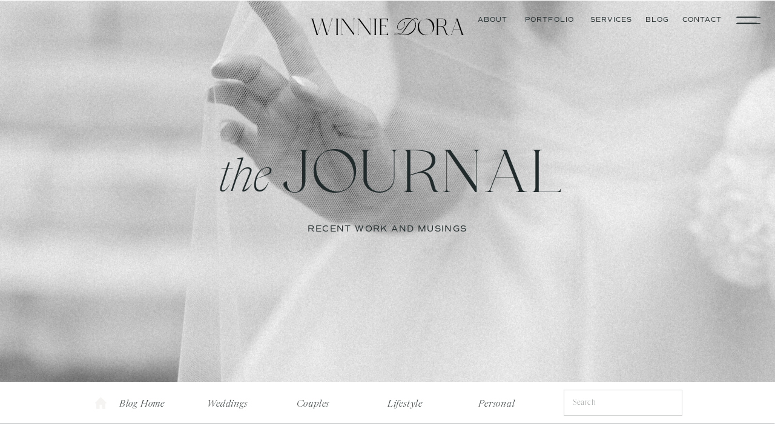

--- FILE ---
content_type: text/html; charset=UTF-8
request_url: https://winniedora.com/tag/baltimore-persian-wedding-photographer/
body_size: 22253
content:
<!DOCTYPE html>
<html lang="en-US" class="d">
<head>
<link rel="stylesheet" type="text/css" href="//lib.showit.co/engine/2.6.4/showit.css" />
<meta name='robots' content='index, follow, max-image-preview:large, max-snippet:-1, max-video-preview:-1' />

            <script data-no-defer="1" data-ezscrex="false" data-cfasync="false" data-pagespeed-no-defer data-cookieconsent="ignore">
                var ctPublicFunctions = {"_ajax_nonce":"5aed104b45","_rest_nonce":"eda3621690","_ajax_url":"\/wp-admin\/admin-ajax.php","_rest_url":"https:\/\/winniedora.com\/wp-json\/","data__cookies_type":"native","data__ajax_type":"admin_ajax","data__bot_detector_enabled":1,"data__frontend_data_log_enabled":1,"cookiePrefix":"","wprocket_detected":false,"host_url":"winniedora.com","text__ee_click_to_select":"Click to select the whole data","text__ee_original_email":"The complete one is","text__ee_got_it":"Got it","text__ee_blocked":"Blocked","text__ee_cannot_connect":"Cannot connect","text__ee_cannot_decode":"Can not decode email. Unknown reason","text__ee_email_decoder":"CleanTalk email decoder","text__ee_wait_for_decoding":"The magic is on the way!","text__ee_decoding_process":"Please wait a few seconds while we decode the contact data."}
            </script>
        
            <script data-no-defer="1" data-ezscrex="false" data-cfasync="false" data-pagespeed-no-defer data-cookieconsent="ignore">
                var ctPublic = {"_ajax_nonce":"5aed104b45","settings__forms__check_internal":"0","settings__forms__check_external":"0","settings__forms__force_protection":0,"settings__forms__search_test":"0","settings__data__bot_detector_enabled":1,"settings__sfw__anti_crawler":0,"blog_home":"https:\/\/winniedora.com\/","pixel__setting":"3","pixel__enabled":false,"pixel__url":"https:\/\/moderate9-v4.cleantalk.org\/pixel\/52c2661117e962d452e6540818fc56a2.gif","data__email_check_before_post":"1","data__email_check_exist_post":1,"data__cookies_type":"native","data__key_is_ok":true,"data__visible_fields_required":true,"wl_brandname":"Anti-Spam by CleanTalk","wl_brandname_short":"CleanTalk","ct_checkjs_key":1219044851,"emailEncoderPassKey":"71d4d9367b4a8f17fab7181c8c72e1cc","bot_detector_forms_excluded":"W10=","advancedCacheExists":false,"varnishCacheExists":false,"wc_ajax_add_to_cart":false}
            </script>
        
	<!-- This site is optimized with the Yoast SEO plugin v26.3 - https://yoast.com/wordpress/plugins/seo/ -->
	<title>Baltimore Persian wedding photographer Archives - winniedora.com</title>
	<link rel="canonical" href="https://winniedora.com/tag/baltimore-persian-wedding-photographer/" />
	<meta property="og:locale" content="en_US" />
	<meta property="og:type" content="article" />
	<meta property="og:title" content="Baltimore Persian wedding photographer Archives - winniedora.com" />
	<meta property="og:url" content="https://winniedora.com/tag/baltimore-persian-wedding-photographer/" />
	<meta property="og:site_name" content="winniedora.com" />
	<meta name="twitter:card" content="summary_large_image" />
	<script type="application/ld+json" class="yoast-schema-graph">{"@context":"https://schema.org","@graph":[{"@type":"CollectionPage","@id":"https://winniedora.com/tag/baltimore-persian-wedding-photographer/","url":"https://winniedora.com/tag/baltimore-persian-wedding-photographer/","name":"Baltimore Persian wedding photographer Archives - winniedora.com","isPartOf":{"@id":"https://winniedora.com/#website"},"primaryImageOfPage":{"@id":"https://winniedora.com/tag/baltimore-persian-wedding-photographer/#primaryimage"},"image":{"@id":"https://winniedora.com/tag/baltimore-persian-wedding-photographer/#primaryimage"},"thumbnailUrl":"https://winniedora.com/wp-content/uploads/sites/32667/2023/01/persian-wedding-four-seasons-baltimore_0008-scaled.jpg","breadcrumb":{"@id":"https://winniedora.com/tag/baltimore-persian-wedding-photographer/#breadcrumb"},"inLanguage":"en-US"},{"@type":"ImageObject","inLanguage":"en-US","@id":"https://winniedora.com/tag/baltimore-persian-wedding-photographer/#primaryimage","url":"https://winniedora.com/wp-content/uploads/sites/32667/2023/01/persian-wedding-four-seasons-baltimore_0008-scaled.jpg","contentUrl":"https://winniedora.com/wp-content/uploads/sites/32667/2023/01/persian-wedding-four-seasons-baltimore_0008-scaled.jpg","width":1710,"height":2560,"caption":"Bride in Indian wedding attire. Photographed by fusion wedding photographer Winnie Dora Photography."},{"@type":"BreadcrumbList","@id":"https://winniedora.com/tag/baltimore-persian-wedding-photographer/#breadcrumb","itemListElement":[{"@type":"ListItem","position":1,"name":"Home","item":"https://winniedora.com/"},{"@type":"ListItem","position":2,"name":"Baltimore Persian wedding photographer"}]},{"@type":"WebSite","@id":"https://winniedora.com/#website","url":"https://winniedora.com/","name":"winniedora.com","description":"","potentialAction":[{"@type":"SearchAction","target":{"@type":"EntryPoint","urlTemplate":"https://winniedora.com/?s={search_term_string}"},"query-input":{"@type":"PropertyValueSpecification","valueRequired":true,"valueName":"search_term_string"}}],"inLanguage":"en-US"}]}</script>
	<!-- / Yoast SEO plugin. -->


<link rel='dns-prefetch' href='//fd.cleantalk.org' />
<link rel="alternate" type="application/rss+xml" title="winniedora.com &raquo; Feed" href="https://winniedora.com/feed/" />
<link rel="alternate" type="application/rss+xml" title="winniedora.com &raquo; Comments Feed" href="https://winniedora.com/comments/feed/" />
<link rel="alternate" type="application/rss+xml" title="winniedora.com &raquo; Baltimore Persian wedding photographer Tag Feed" href="https://winniedora.com/tag/baltimore-persian-wedding-photographer/feed/" />
<script type="text/javascript">
/* <![CDATA[ */
window._wpemojiSettings = {"baseUrl":"https:\/\/s.w.org\/images\/core\/emoji\/16.0.1\/72x72\/","ext":".png","svgUrl":"https:\/\/s.w.org\/images\/core\/emoji\/16.0.1\/svg\/","svgExt":".svg","source":{"concatemoji":"https:\/\/winniedora.com\/wp-includes\/js\/wp-emoji-release.min.js?ver=6.8.3"}};
/*! This file is auto-generated */
!function(s,n){var o,i,e;function c(e){try{var t={supportTests:e,timestamp:(new Date).valueOf()};sessionStorage.setItem(o,JSON.stringify(t))}catch(e){}}function p(e,t,n){e.clearRect(0,0,e.canvas.width,e.canvas.height),e.fillText(t,0,0);var t=new Uint32Array(e.getImageData(0,0,e.canvas.width,e.canvas.height).data),a=(e.clearRect(0,0,e.canvas.width,e.canvas.height),e.fillText(n,0,0),new Uint32Array(e.getImageData(0,0,e.canvas.width,e.canvas.height).data));return t.every(function(e,t){return e===a[t]})}function u(e,t){e.clearRect(0,0,e.canvas.width,e.canvas.height),e.fillText(t,0,0);for(var n=e.getImageData(16,16,1,1),a=0;a<n.data.length;a++)if(0!==n.data[a])return!1;return!0}function f(e,t,n,a){switch(t){case"flag":return n(e,"\ud83c\udff3\ufe0f\u200d\u26a7\ufe0f","\ud83c\udff3\ufe0f\u200b\u26a7\ufe0f")?!1:!n(e,"\ud83c\udde8\ud83c\uddf6","\ud83c\udde8\u200b\ud83c\uddf6")&&!n(e,"\ud83c\udff4\udb40\udc67\udb40\udc62\udb40\udc65\udb40\udc6e\udb40\udc67\udb40\udc7f","\ud83c\udff4\u200b\udb40\udc67\u200b\udb40\udc62\u200b\udb40\udc65\u200b\udb40\udc6e\u200b\udb40\udc67\u200b\udb40\udc7f");case"emoji":return!a(e,"\ud83e\udedf")}return!1}function g(e,t,n,a){var r="undefined"!=typeof WorkerGlobalScope&&self instanceof WorkerGlobalScope?new OffscreenCanvas(300,150):s.createElement("canvas"),o=r.getContext("2d",{willReadFrequently:!0}),i=(o.textBaseline="top",o.font="600 32px Arial",{});return e.forEach(function(e){i[e]=t(o,e,n,a)}),i}function t(e){var t=s.createElement("script");t.src=e,t.defer=!0,s.head.appendChild(t)}"undefined"!=typeof Promise&&(o="wpEmojiSettingsSupports",i=["flag","emoji"],n.supports={everything:!0,everythingExceptFlag:!0},e=new Promise(function(e){s.addEventListener("DOMContentLoaded",e,{once:!0})}),new Promise(function(t){var n=function(){try{var e=JSON.parse(sessionStorage.getItem(o));if("object"==typeof e&&"number"==typeof e.timestamp&&(new Date).valueOf()<e.timestamp+604800&&"object"==typeof e.supportTests)return e.supportTests}catch(e){}return null}();if(!n){if("undefined"!=typeof Worker&&"undefined"!=typeof OffscreenCanvas&&"undefined"!=typeof URL&&URL.createObjectURL&&"undefined"!=typeof Blob)try{var e="postMessage("+g.toString()+"("+[JSON.stringify(i),f.toString(),p.toString(),u.toString()].join(",")+"));",a=new Blob([e],{type:"text/javascript"}),r=new Worker(URL.createObjectURL(a),{name:"wpTestEmojiSupports"});return void(r.onmessage=function(e){c(n=e.data),r.terminate(),t(n)})}catch(e){}c(n=g(i,f,p,u))}t(n)}).then(function(e){for(var t in e)n.supports[t]=e[t],n.supports.everything=n.supports.everything&&n.supports[t],"flag"!==t&&(n.supports.everythingExceptFlag=n.supports.everythingExceptFlag&&n.supports[t]);n.supports.everythingExceptFlag=n.supports.everythingExceptFlag&&!n.supports.flag,n.DOMReady=!1,n.readyCallback=function(){n.DOMReady=!0}}).then(function(){return e}).then(function(){var e;n.supports.everything||(n.readyCallback(),(e=n.source||{}).concatemoji?t(e.concatemoji):e.wpemoji&&e.twemoji&&(t(e.twemoji),t(e.wpemoji)))}))}((window,document),window._wpemojiSettings);
/* ]]> */
</script>
<style id='wp-emoji-styles-inline-css' type='text/css'>

	img.wp-smiley, img.emoji {
		display: inline !important;
		border: none !important;
		box-shadow: none !important;
		height: 1em !important;
		width: 1em !important;
		margin: 0 0.07em !important;
		vertical-align: -0.1em !important;
		background: none !important;
		padding: 0 !important;
	}
</style>
<link rel='stylesheet' id='wp-block-library-css' href='https://winniedora.com/wp-includes/css/dist/block-library/style.min.css?ver=6.8.3' type='text/css' media='all' />
<style id='classic-theme-styles-inline-css' type='text/css'>
/*! This file is auto-generated */
.wp-block-button__link{color:#fff;background-color:#32373c;border-radius:9999px;box-shadow:none;text-decoration:none;padding:calc(.667em + 2px) calc(1.333em + 2px);font-size:1.125em}.wp-block-file__button{background:#32373c;color:#fff;text-decoration:none}
</style>
<style id='global-styles-inline-css' type='text/css'>
:root{--wp--preset--aspect-ratio--square: 1;--wp--preset--aspect-ratio--4-3: 4/3;--wp--preset--aspect-ratio--3-4: 3/4;--wp--preset--aspect-ratio--3-2: 3/2;--wp--preset--aspect-ratio--2-3: 2/3;--wp--preset--aspect-ratio--16-9: 16/9;--wp--preset--aspect-ratio--9-16: 9/16;--wp--preset--color--black: #000000;--wp--preset--color--cyan-bluish-gray: #abb8c3;--wp--preset--color--white: #ffffff;--wp--preset--color--pale-pink: #f78da7;--wp--preset--color--vivid-red: #cf2e2e;--wp--preset--color--luminous-vivid-orange: #ff6900;--wp--preset--color--luminous-vivid-amber: #fcb900;--wp--preset--color--light-green-cyan: #7bdcb5;--wp--preset--color--vivid-green-cyan: #00d084;--wp--preset--color--pale-cyan-blue: #8ed1fc;--wp--preset--color--vivid-cyan-blue: #0693e3;--wp--preset--color--vivid-purple: #9b51e0;--wp--preset--gradient--vivid-cyan-blue-to-vivid-purple: linear-gradient(135deg,rgba(6,147,227,1) 0%,rgb(155,81,224) 100%);--wp--preset--gradient--light-green-cyan-to-vivid-green-cyan: linear-gradient(135deg,rgb(122,220,180) 0%,rgb(0,208,130) 100%);--wp--preset--gradient--luminous-vivid-amber-to-luminous-vivid-orange: linear-gradient(135deg,rgba(252,185,0,1) 0%,rgba(255,105,0,1) 100%);--wp--preset--gradient--luminous-vivid-orange-to-vivid-red: linear-gradient(135deg,rgba(255,105,0,1) 0%,rgb(207,46,46) 100%);--wp--preset--gradient--very-light-gray-to-cyan-bluish-gray: linear-gradient(135deg,rgb(238,238,238) 0%,rgb(169,184,195) 100%);--wp--preset--gradient--cool-to-warm-spectrum: linear-gradient(135deg,rgb(74,234,220) 0%,rgb(151,120,209) 20%,rgb(207,42,186) 40%,rgb(238,44,130) 60%,rgb(251,105,98) 80%,rgb(254,248,76) 100%);--wp--preset--gradient--blush-light-purple: linear-gradient(135deg,rgb(255,206,236) 0%,rgb(152,150,240) 100%);--wp--preset--gradient--blush-bordeaux: linear-gradient(135deg,rgb(254,205,165) 0%,rgb(254,45,45) 50%,rgb(107,0,62) 100%);--wp--preset--gradient--luminous-dusk: linear-gradient(135deg,rgb(255,203,112) 0%,rgb(199,81,192) 50%,rgb(65,88,208) 100%);--wp--preset--gradient--pale-ocean: linear-gradient(135deg,rgb(255,245,203) 0%,rgb(182,227,212) 50%,rgb(51,167,181) 100%);--wp--preset--gradient--electric-grass: linear-gradient(135deg,rgb(202,248,128) 0%,rgb(113,206,126) 100%);--wp--preset--gradient--midnight: linear-gradient(135deg,rgb(2,3,129) 0%,rgb(40,116,252) 100%);--wp--preset--font-size--small: 13px;--wp--preset--font-size--medium: 20px;--wp--preset--font-size--large: 36px;--wp--preset--font-size--x-large: 42px;--wp--preset--spacing--20: 0.44rem;--wp--preset--spacing--30: 0.67rem;--wp--preset--spacing--40: 1rem;--wp--preset--spacing--50: 1.5rem;--wp--preset--spacing--60: 2.25rem;--wp--preset--spacing--70: 3.38rem;--wp--preset--spacing--80: 5.06rem;--wp--preset--shadow--natural: 6px 6px 9px rgba(0, 0, 0, 0.2);--wp--preset--shadow--deep: 12px 12px 50px rgba(0, 0, 0, 0.4);--wp--preset--shadow--sharp: 6px 6px 0px rgba(0, 0, 0, 0.2);--wp--preset--shadow--outlined: 6px 6px 0px -3px rgba(255, 255, 255, 1), 6px 6px rgba(0, 0, 0, 1);--wp--preset--shadow--crisp: 6px 6px 0px rgba(0, 0, 0, 1);}:where(.is-layout-flex){gap: 0.5em;}:where(.is-layout-grid){gap: 0.5em;}body .is-layout-flex{display: flex;}.is-layout-flex{flex-wrap: wrap;align-items: center;}.is-layout-flex > :is(*, div){margin: 0;}body .is-layout-grid{display: grid;}.is-layout-grid > :is(*, div){margin: 0;}:where(.wp-block-columns.is-layout-flex){gap: 2em;}:where(.wp-block-columns.is-layout-grid){gap: 2em;}:where(.wp-block-post-template.is-layout-flex){gap: 1.25em;}:where(.wp-block-post-template.is-layout-grid){gap: 1.25em;}.has-black-color{color: var(--wp--preset--color--black) !important;}.has-cyan-bluish-gray-color{color: var(--wp--preset--color--cyan-bluish-gray) !important;}.has-white-color{color: var(--wp--preset--color--white) !important;}.has-pale-pink-color{color: var(--wp--preset--color--pale-pink) !important;}.has-vivid-red-color{color: var(--wp--preset--color--vivid-red) !important;}.has-luminous-vivid-orange-color{color: var(--wp--preset--color--luminous-vivid-orange) !important;}.has-luminous-vivid-amber-color{color: var(--wp--preset--color--luminous-vivid-amber) !important;}.has-light-green-cyan-color{color: var(--wp--preset--color--light-green-cyan) !important;}.has-vivid-green-cyan-color{color: var(--wp--preset--color--vivid-green-cyan) !important;}.has-pale-cyan-blue-color{color: var(--wp--preset--color--pale-cyan-blue) !important;}.has-vivid-cyan-blue-color{color: var(--wp--preset--color--vivid-cyan-blue) !important;}.has-vivid-purple-color{color: var(--wp--preset--color--vivid-purple) !important;}.has-black-background-color{background-color: var(--wp--preset--color--black) !important;}.has-cyan-bluish-gray-background-color{background-color: var(--wp--preset--color--cyan-bluish-gray) !important;}.has-white-background-color{background-color: var(--wp--preset--color--white) !important;}.has-pale-pink-background-color{background-color: var(--wp--preset--color--pale-pink) !important;}.has-vivid-red-background-color{background-color: var(--wp--preset--color--vivid-red) !important;}.has-luminous-vivid-orange-background-color{background-color: var(--wp--preset--color--luminous-vivid-orange) !important;}.has-luminous-vivid-amber-background-color{background-color: var(--wp--preset--color--luminous-vivid-amber) !important;}.has-light-green-cyan-background-color{background-color: var(--wp--preset--color--light-green-cyan) !important;}.has-vivid-green-cyan-background-color{background-color: var(--wp--preset--color--vivid-green-cyan) !important;}.has-pale-cyan-blue-background-color{background-color: var(--wp--preset--color--pale-cyan-blue) !important;}.has-vivid-cyan-blue-background-color{background-color: var(--wp--preset--color--vivid-cyan-blue) !important;}.has-vivid-purple-background-color{background-color: var(--wp--preset--color--vivid-purple) !important;}.has-black-border-color{border-color: var(--wp--preset--color--black) !important;}.has-cyan-bluish-gray-border-color{border-color: var(--wp--preset--color--cyan-bluish-gray) !important;}.has-white-border-color{border-color: var(--wp--preset--color--white) !important;}.has-pale-pink-border-color{border-color: var(--wp--preset--color--pale-pink) !important;}.has-vivid-red-border-color{border-color: var(--wp--preset--color--vivid-red) !important;}.has-luminous-vivid-orange-border-color{border-color: var(--wp--preset--color--luminous-vivid-orange) !important;}.has-luminous-vivid-amber-border-color{border-color: var(--wp--preset--color--luminous-vivid-amber) !important;}.has-light-green-cyan-border-color{border-color: var(--wp--preset--color--light-green-cyan) !important;}.has-vivid-green-cyan-border-color{border-color: var(--wp--preset--color--vivid-green-cyan) !important;}.has-pale-cyan-blue-border-color{border-color: var(--wp--preset--color--pale-cyan-blue) !important;}.has-vivid-cyan-blue-border-color{border-color: var(--wp--preset--color--vivid-cyan-blue) !important;}.has-vivid-purple-border-color{border-color: var(--wp--preset--color--vivid-purple) !important;}.has-vivid-cyan-blue-to-vivid-purple-gradient-background{background: var(--wp--preset--gradient--vivid-cyan-blue-to-vivid-purple) !important;}.has-light-green-cyan-to-vivid-green-cyan-gradient-background{background: var(--wp--preset--gradient--light-green-cyan-to-vivid-green-cyan) !important;}.has-luminous-vivid-amber-to-luminous-vivid-orange-gradient-background{background: var(--wp--preset--gradient--luminous-vivid-amber-to-luminous-vivid-orange) !important;}.has-luminous-vivid-orange-to-vivid-red-gradient-background{background: var(--wp--preset--gradient--luminous-vivid-orange-to-vivid-red) !important;}.has-very-light-gray-to-cyan-bluish-gray-gradient-background{background: var(--wp--preset--gradient--very-light-gray-to-cyan-bluish-gray) !important;}.has-cool-to-warm-spectrum-gradient-background{background: var(--wp--preset--gradient--cool-to-warm-spectrum) !important;}.has-blush-light-purple-gradient-background{background: var(--wp--preset--gradient--blush-light-purple) !important;}.has-blush-bordeaux-gradient-background{background: var(--wp--preset--gradient--blush-bordeaux) !important;}.has-luminous-dusk-gradient-background{background: var(--wp--preset--gradient--luminous-dusk) !important;}.has-pale-ocean-gradient-background{background: var(--wp--preset--gradient--pale-ocean) !important;}.has-electric-grass-gradient-background{background: var(--wp--preset--gradient--electric-grass) !important;}.has-midnight-gradient-background{background: var(--wp--preset--gradient--midnight) !important;}.has-small-font-size{font-size: var(--wp--preset--font-size--small) !important;}.has-medium-font-size{font-size: var(--wp--preset--font-size--medium) !important;}.has-large-font-size{font-size: var(--wp--preset--font-size--large) !important;}.has-x-large-font-size{font-size: var(--wp--preset--font-size--x-large) !important;}
:where(.wp-block-post-template.is-layout-flex){gap: 1.25em;}:where(.wp-block-post-template.is-layout-grid){gap: 1.25em;}
:where(.wp-block-columns.is-layout-flex){gap: 2em;}:where(.wp-block-columns.is-layout-grid){gap: 2em;}
:root :where(.wp-block-pullquote){font-size: 1.5em;line-height: 1.6;}
</style>
<link rel='stylesheet' id='cleantalk-public-css-css' href='https://winniedora.com/wp-content/plugins/cleantalk-spam-protect/css/cleantalk-public.min.css?ver=6.67_1762383760' type='text/css' media='all' />
<link rel='stylesheet' id='cleantalk-email-decoder-css-css' href='https://winniedora.com/wp-content/plugins/cleantalk-spam-protect/css/cleantalk-email-decoder.min.css?ver=6.67_1762383760' type='text/css' media='all' />
<script type="text/javascript" src="https://winniedora.com/wp-content/plugins/cleantalk-spam-protect/js/apbct-public-bundle.min.js?ver=6.67_1762383760" id="apbct-public-bundle.min-js-js"></script>
<script type="text/javascript" src="https://fd.cleantalk.org/ct-bot-detector-wrapper.js?ver=6.67" id="ct_bot_detector-js" defer="defer" data-wp-strategy="defer"></script>
<script type="text/javascript" src="https://winniedora.com/wp-includes/js/jquery/jquery.min.js?ver=3.7.1" id="jquery-core-js"></script>
<script type="text/javascript" src="https://winniedora.com/wp-includes/js/jquery/jquery-migrate.min.js?ver=3.4.1" id="jquery-migrate-js"></script>
<script type="text/javascript" src="https://winniedora.com/wp-content/plugins/showit/public/js/showit.js?ver=1765944552" id="si-script-js"></script>
<link rel="https://api.w.org/" href="https://winniedora.com/wp-json/" /><link rel="alternate" title="JSON" type="application/json" href="https://winniedora.com/wp-json/wp/v2/tags/250" /><link rel="EditURI" type="application/rsd+xml" title="RSD" href="https://winniedora.com/xmlrpc.php?rsd" />

<meta charset="UTF-8" />
<meta name="viewport" content="width=device-width, initial-scale=1" />
<link rel="icon" type="image/png" href="//static.showit.co/200/f_XXXvsuSvGxI7Vf6aWIPg/190560/favicon.png" />
<link rel="preconnect" href="https://static.showit.co" />


<style>
@font-face{font-family:Muse Regular;src:url('//static.showit.co/file/e9kdqCOERJa0NuzVzmI9Ng/190560/hv_muse_regular.woff');}
@font-face{font-family:Newsreader Display Extra Light Italic;src:url('//static.showit.co/file/SyKMgl_xR2CapU3DKmHhPg/shared/newsreaderdisplay-extralightitalic.woff');}
@font-face{font-family:Commuter Sans Regular;src:url('//static.showit.co/file/rPeZ7ewcSIGvGMEl2ug6EQ/shared/commuterssans-regular.woff');}
@font-face{font-family:Newsreader Display Light Italic;src:url('//static.showit.co/file/xTAZmUnZRmex8pcXGARBKg/shared/newsreaderdisplay-lightitalic.woff');}
@font-face{font-family:Newsreader Display Light;src:url('//static.showit.co/file/1I7EOSAoTAKkjYfuAkGeCg/shared/newsreaderdisplay-light.woff');}
</style>
<script id="init_data" type="application/json">
{"mobile":{"w":320,"bgMediaType":"none","bgFillType":"color","bgColor":"colors-7"},"desktop":{"w":1200,"defaultTrIn":{"type":"fade"},"defaultTrOut":{"type":"fade"},"bgColor":"colors-7","bgMediaType":"none","bgFillType":"color"},"sid":"t_h3tnaqtmykkbcakbseyw","break":768,"assetURL":"//static.showit.co","contactFormId":"190560/325187","cfAction":"aHR0cHM6Ly9jbGllbnRzZXJ2aWNlLnNob3dpdC5jby9jb250YWN0Zm9ybQ==","sgAction":"aHR0cHM6Ly9jbGllbnRzZXJ2aWNlLnNob3dpdC5jby9zb2NpYWxncmlk","blockData":[{"slug":"open-menu","visible":"a","states":[],"d":{"h":735,"w":1200,"locking":{"side":"t"},"nature":"wH","trIn":{"type":"fade","duration":0.7},"trOut":{"type":"fade","duration":0.7},"stateTrIn":{"type":"page","duration":1.5},"stateTrOut":{"type":"page","duration":1.5},"bgFillType":"color","bgColor":"colors-6","bgMediaType":"none","tr":{"in":{"cl":"fadeIn","d":0.7,"dl":"0"},"out":{"cl":"fadeOut","d":0.7,"dl":"0"}}},"m":{"h":525,"w":320,"locking":{"side":"t"},"nature":"wH","trIn":{"type":"fade","duration":0.7},"trOut":{"type":"fade","duration":0.7},"stateTrIn":{"type":"page","duration":1.5},"stateTrOut":{"type":"page","duration":1.5},"bgFillType":"color","bgColor":"colors-6","bgMediaType":"none","tr":{"in":{"cl":"fadeIn","d":0.7,"dl":"0"},"out":{"cl":"fadeOut","d":0.7,"dl":"0"}}}},{"slug":"mobile-menu-closed","visible":"m","states":[],"d":{"h":400,"w":1200,"bgFillType":"color","bgColor":"#000000:0","bgMediaType":"none"},"m":{"h":42,"w":320,"locking":{"side":"st","scrollOffset":1},"bgFillType":"color","bgColor":"colors-7","bgMediaType":"none"}},{"slug":"desktop-menu","visible":"d","states":[],"d":{"h":1,"w":1200,"bgFillType":"color","bgColor":"colors-7","bgMediaType":"none"},"m":{"h":166,"w":320,"bgFillType":"color","bgColor":"#FFFFFF","bgMediaType":"none"}},{"slug":"blog-header","visible":"a","states":[],"d":{"h":629,"w":1200,"stateTrIn":{"type":"fade","duration":1},"stateTrOut":{"duration":1},"bgFillType":"color","bgColor":"colors-0","bgMediaType":"image","bgImage":{"key":"13cz0eGdQXuSN_OkDkFM1A/190560/maryland-wedding-photographer-winnie-dora42.jpg","aspect_ratio":0.6668,"title":"Maryland-Wedding-Photographer-Winnie-Dora42","type":"asset"},"bgOpacity":100,"bgPos":"cm","bgScale":"cover","bgScroll":"p"},"m":{"h":380,"w":320,"stateTrIn":{"type":"fade","duration":1},"stateTrOut":{"duration":1},"bgFillType":"color","bgColor":"colors-0","bgMediaType":"image","bgImage":{"key":"13cz0eGdQXuSN_OkDkFM1A/190560/maryland-wedding-photographer-winnie-dora42.jpg","aspect_ratio":0.6668,"title":"Maryland-Wedding-Photographer-Winnie-Dora42","type":"asset"},"bgOpacity":100,"bgPos":"cm","bgScale":"cover","bgScroll":"p"}},{"slug":"blog-menu","visible":"a","states":[],"d":{"h":69,"w":1200,"bgFillType":"color","bgColor":"colors-7","bgMediaType":"none"},"m":{"h":47,"w":320,"bgFillType":"color","bgColor":"#FFFFFF","bgMediaType":"none"}},{"slug":"category-mobile-menu","visible":"m","states":[],"d":{"h":400,"w":1200,"bgFillType":"color","bgColor":"colors-7","bgMediaType":"none"},"m":{"h":417,"w":320,"locking":{"side":"t"},"nature":"wH","bgFillType":"color","bgColor":"colors-0:20","bgMediaType":"none"}},{"slug":"featured-posts","visible":"a","states":[],"d":{"h":671,"w":1200,"nature":"dH","bgFillType":"color","bgColor":"colors-7","bgMediaType":"none"},"m":{"h":1013,"w":320,"nature":"dH","bgFillType":"color","bgColor":"colors-7","bgMediaType":"none"}},{"slug":"spacer","visible":"a","states":[],"d":{"h":62,"w":1200,"bgFillType":"color","bgColor":"colors-7","bgMediaType":"none"},"m":{"h":43,"w":320,"bgFillType":"color","bgColor":"colors-7","bgMediaType":"none"}},{"slug":"post-1","visible":"a","states":[],"d":{"h":655,"w":1200,"nature":"dH","bgFillType":"color","bgColor":"#000000:0","bgMediaType":"none"},"m":{"h":612,"w":320,"nature":"dH","bgFillType":"color","bgColor":"#FFFFFF","bgMediaType":"none"}},{"slug":"post-2","visible":"a","states":[],"d":{"h":665,"w":1200,"nature":"dH","bgFillType":"color","bgColor":"#000000:0","bgMediaType":"none"},"m":{"h":615,"w":320,"nature":"dH","bgFillType":"color","bgColor":"colors-7","bgMediaType":"none"}},{"slug":"close-lopp","visible":"a","states":[],"d":{"h":1,"w":1200,"bgFillType":"color","bgColor":"colors-7","bgMediaType":"none"},"m":{"h":1,"w":320,"bgFillType":"color","bgColor":"colors-7","bgMediaType":"none"}},{"slug":"pagination","visible":"a","states":[],"d":{"h":112,"w":1200,"bgFillType":"color","bgColor":"colors-7","bgMediaType":"none"},"m":{"h":73,"w":320,"bgFillType":"color","bgColor":"colors-7","bgMediaType":"none"}},{"slug":"bio","visible":"a","states":[],"d":{"h":772,"w":1200,"bgFillType":"color","bgColor":"colors-6","bgMediaType":"none"},"m":{"h":1036,"w":320,"bgFillType":"color","bgColor":"colors-6","bgMediaType":"none"}},{"slug":"white-cta","visible":"a","states":[],"d":{"h":732,"w":1200,"stateTrIn":{"type":"page","delay":1},"stateTrOut":{"type":"page"},"bgFillType":"color","bgColor":"#ffffff","bgMediaType":"none"},"m":{"h":707,"w":320,"bgFillType":"color","bgColor":"colors-7","bgMediaType":"none"}},{"slug":"footer","visible":"a","states":[],"d":{"h":700,"w":1200,"bgFillType":"color","bgColor":"colors-5","bgMediaType":"none"},"m":{"h":684,"w":320,"bgFillType":"color","bgColor":"colors-6","bgMediaType":"none"}},{"slug":"site-credit","visible":"a","states":[],"d":{"h":35,"w":1200,"locking":{"side":"st"},"bgFillType":"color","bgColor":"colors-3","bgMediaType":"none"},"m":{"h":59,"w":320,"locking":{},"bgFillType":"color","bgColor":"colors-7","bgMediaType":"none"}},{"slug":"slide-out-menu","visible":"d","states":[],"d":{"h":49,"w":1200,"locking":{"side":"t"},"bgFillType":"color","bgColor":"#000000:0","bgMediaType":"none"},"m":{"h":166,"w":320,"bgFillType":"color","bgColor":"#FFFFFF","bgMediaType":"none"}}],"elementData":[{"type":"graphic","visible":"d","id":"open-menu_0","blockId":"open-menu","m":{"x":233,"y":416,"w":93,"h":140,"a":0},"d":{"x":-2,"y":0,"w":603,"h":736,"a":0,"lockH":"ls","lockV":"s"},"c":{"key":"NJDmJzJXSwa87R65YGbsWw/190560/winnie-dora-photography.jpg","aspect_ratio":0.6668}},{"type":"text","visible":"a","id":"open-menu_1","blockId":"open-menu","m":{"x":63,"y":120,"w":193,"h":34,"a":0},"d":{"x":837,"y":184,"w":176,"h":38,"a":0}},{"type":"text","visible":"a","id":"open-menu_2","blockId":"open-menu","m":{"x":96,"y":158,"w":128,"h":34,"a":0},"d":{"x":837,"y":239,"w":177,"h":38,"a":0}},{"type":"text","visible":"a","id":"open-menu_3","blockId":"open-menu","m":{"x":29,"y":195,"w":261,"h":34,"a":0},"d":{"x":784,"y":284,"w":283,"h":38,"a":0}},{"type":"text","visible":"a","id":"open-menu_4","blockId":"open-menu","m":{"x":30,"y":233,"w":260,"h":34,"a":0},"d":{"x":830,"y":340,"w":214,"h":38,"a":0}},{"type":"text","visible":"a","id":"open-menu_5","blockId":"open-menu","m":{"x":61,"y":271,"w":197,"h":34,"a":0},"d":{"x":777,"y":385,"w":296,"h":38,"a":0}},{"type":"text","visible":"a","id":"open-menu_6","blockId":"open-menu","m":{"x":96,"y":309,"w":128,"h":34,"a":0},"d":{"x":825,"y":443,"w":200,"h":38,"a":0}},{"type":"simple","visible":"a","id":"open-menu_7","blockId":"open-menu","m":{"x":93,"y":450,"w":40,"h":40,"a":0},"d":{"x":867,"y":518,"w":34,"h":34,"a":0}},{"type":"simple","visible":"a","id":"open-menu_8","blockId":"open-menu","m":{"x":140,"y":449,"w":40,"h":40,"a":0},"d":{"x":910,"y":517,"w":34,"h":34,"a":0}},{"type":"simple","visible":"a","id":"open-menu_9","blockId":"open-menu","m":{"x":190,"y":447,"w":40,"h":40,"a":0},"d":{"x":951,"y":518,"w":34,"h":34,"a":0}},{"type":"icon","visible":"a","id":"open-menu_10","blockId":"open-menu","m":{"x":104,"y":461,"w":20,"h":19,"a":0},"d":{"x":875,"y":526,"w":19,"h":16,"a":0}},{"type":"icon","visible":"a","id":"open-menu_11","blockId":"open-menu","m":{"x":198,"y":457,"w":25,"h":21,"a":0},"d":{"x":918,"y":527,"w":19,"h":16,"a":0}},{"type":"icon","visible":"a","id":"open-menu_12","blockId":"open-menu","m":{"x":141,"y":459,"w":39,"h":21,"a":0},"d":{"x":958,"y":527,"w":19,"h":16,"a":0}},{"type":"icon","visible":"a","id":"open-menu_13","blockId":"open-menu","m":{"x":288,"y":8,"w":26,"h":29,"a":0,"lockV":"t"},"d":{"x":1145,"y":13,"w":44,"h":55,"a":0,"lockH":"r","lockV":"t"},"pc":[{"type":"hide","block":"open-menu"}]},{"type":"simple","visible":"m","id":"open-menu_14","blockId":"open-menu","m":{"x":66,"y":359,"w":188,"h":44,"a":0},"d":{"x":360,"y":0,"w":480,"h":0,"a":0}},{"type":"icon","visible":"m","id":"open-menu_15","blockId":"open-menu","m":{"x":192,"y":356,"w":50,"h":50,"a":0},"d":{"x":1123,"y":15,"w":56,"h":59,"a":0,"lockH":"r"},"pc":[{"type":"hide","block":"open-menu"}]},{"type":"text","visible":"m","id":"open-menu_16","blockId":"open-menu","m":{"x":84,"y":373,"w":60,"h":17,"a":0},"d":{"x":876,"y":87,"w":42,"h":18,"a":0},"pc":[{"type":"hide","block":"open-menu"}]},{"type":"svg","visible":"a","id":"open-menu_17","blockId":"open-menu","m":{"x":69,"y":10,"w":182,"h":19,"a":0},"d":{"x":464,"y":25,"w":272,"h":32,"a":0,"lockV":"t"},"c":{"key":"b9MmoUTxRBqyGytDzACqlQ/190560/secondary_logo_black.svg","aspect_ratio":8.57143}},{"type":"icon","visible":"a","id":"mobile-menu-closed_0","blockId":"mobile-menu-closed","m":{"x":276,"y":7,"w":30,"h":28,"a":0},"d":{"x":550,"y":150,"w":100,"h":100,"a":0},"pc":[{"type":"show","block":"open-menu"}]},{"type":"svg","visible":"a","id":"mobile-menu-closed_1","blockId":"mobile-menu-closed","m":{"x":61,"y":8,"w":196,"h":26,"a":0},"d":{"x":180,"y":151,"w":840,"h":98,"a":0},"c":{"key":"b9MmoUTxRBqyGytDzACqlQ/190560/secondary_logo_black.svg","aspect_ratio":8.57143}},{"type":"svg","visible":"a","id":"desktop-menu_0","blockId":"desktop-menu","m":{"x":48,"y":70,"w":224,"h":26,"a":0},"d":{"x":471,"y":25,"w":258,"h":37,"a":0},"c":{"key":"b9MmoUTxRBqyGytDzACqlQ/190560/secondary_logo_black.svg","aspect_ratio":8.57143}},{"type":"icon","visible":"a","id":"desktop-menu_1","blockId":"desktop-menu","m":{"x":135,"y":58,"w":50,"h":50,"a":0},"d":{"x":1130,"y":12,"w":47,"h":43,"a":0,"lockH":"r"},"pc":[{"type":"show","block":"open-menu"}]},{"type":"text","visible":"a","id":"blog-header_0","blockId":"blog-header","m":{"x":30,"y":163,"w":71,"h":36,"a":0},"d":{"x":320,"y":249,"w":138,"h":78,"a":0}},{"type":"text","visible":"a","id":"blog-header_1","blockId":"blog-header","m":{"x":39,"y":149,"w":284,"h":57,"a":0},"d":{"x":423,"y":226,"w":457,"h":101,"a":0}},{"type":"text","visible":"a","id":"blog-header_2","blockId":"blog-header","m":{"x":45,"y":216,"w":209,"h":18,"a":0},"d":{"x":437,"y":366,"w":326,"h":23,"a":0}},{"type":"line","visible":"d","id":"blog-menu_0","blockId":"blog-menu","m":{"x":23,"y":366,"w":275,"a":0},"d":{"x":0,"y":68,"w":1200,"h":1,"a":0,"trIn":{"cl":"fadeIn","d":"0.5","dl":"0"},"lockH":"s"}},{"type":"icon","visible":"a","id":"blog-menu_1","blockId":"blog-menu","m":{"x":13,"y":14,"w":19,"h":19,"a":0},"d":{"x":113,"y":23,"w":27,"h":24,"a":0}},{"type":"text","visible":"d","id":"blog-menu_2","blockId":"blog-menu","m":{"x":87,"y":493,"w":147,"h":17,"a":0},"d":{"x":155,"y":21,"w":79,"h":21,"a":0,"trIn":{"cl":"fadeIn","d":"0.5","dl":"0"}}},{"type":"text","visible":"d","id":"blog-menu_3","blockId":"blog-menu","m":{"x":87,"y":493,"w":147,"h":17,"a":0},"d":{"x":296,"y":21,"w":79,"h":21,"a":0,"trIn":{"cl":"fadeIn","d":"0.5","dl":"0"}}},{"type":"text","visible":"d","id":"blog-menu_4","blockId":"blog-menu","m":{"x":87,"y":493,"w":147,"h":17,"a":0},"d":{"x":437,"y":21,"w":80,"h":21,"a":0,"trIn":{"cl":"fadeIn","d":"0.5","dl":"0"}}},{"type":"text","visible":"d","id":"blog-menu_5","blockId":"blog-menu","m":{"x":87,"y":493,"w":147,"h":17,"a":0},"d":{"x":578,"y":21,"w":102,"h":21,"a":0,"trIn":{"cl":"fadeIn","d":"0.5","dl":"0"}}},{"type":"text","visible":"d","id":"blog-menu_6","blockId":"blog-menu","m":{"x":87,"y":493,"w":147,"h":17,"a":0},"d":{"x":742,"y":21,"w":77,"h":21,"a":0,"trIn":{"cl":"fadeIn","d":"0.5","dl":"0"}}},{"type":"simple","visible":"d","id":"blog-menu_8","blockId":"blog-menu","m":{"x":48,"y":503,"w":224,"h":41,"a":0},"d":{"x":891,"y":13,"w":196,"h":43,"a":0}},{"type":"text","visible":"d","id":"blog-menu_9","blockId":"blog-menu","m":{"x":56,"y":512,"w":209,"h":23,"a":0},"d":{"x":906,"y":24,"w":165,"h":21,"a":0}},{"type":"icon","visible":"m","id":"blog-menu_10","blockId":"blog-menu","m":{"x":52,"y":16,"w":14,"h":15,"a":-45},"d":{"x":550,"y":190,"w":100,"h":100,"a":0},"pc":[{"type":"show","block":"category-mobile-menu"}]},{"type":"text","visible":"m","id":"blog-menu_11","blockId":"blog-menu","m":{"x":60,"y":16,"w":222,"h":13,"a":0},"d":{"x":908,"y":387,"w":146,"h":21,"a":0},"pc":[{"type":"show","block":"category-mobile-menu"}]},{"type":"simple","visible":"a","id":"category-mobile-menu_0","blockId":"category-mobile-menu","m":{"x":20,"y":21,"w":280,"h":376,"a":0},"d":{"x":360,"y":120,"w":480,"h":160,"a":0}},{"type":"icon","visible":"a","id":"category-mobile-menu_1","blockId":"category-mobile-menu","m":{"x":264,"y":35,"w":22,"h":22,"a":0},"d":{"x":550,"y":150,"w":100,"h":100,"a":0},"pc":[{"type":"hide","block":"category-mobile-menu"}]},{"type":"text","visible":"a","id":"category-mobile-menu_2","blockId":"category-mobile-menu","m":{"x":91,"y":58,"w":134,"h":15,"a":0},"d":{"x":552,"y":192,"w":96,"h":16,"a":0}},{"type":"text","visible":"a","id":"category-mobile-menu_3","blockId":"category-mobile-menu","m":{"x":85,"y":94,"w":147,"h":36,"a":0},"d":{"x":188,"y":386,"w":139,"h":21,"a":0}},{"type":"text","visible":"a","id":"category-mobile-menu_4","blockId":"category-mobile-menu","m":{"x":58,"y":135,"w":201,"h":36,"a":0},"d":{"x":368,"y":386,"w":139,"h":21,"a":0}},{"type":"text","visible":"a","id":"category-mobile-menu_5","blockId":"category-mobile-menu","m":{"x":85,"y":176,"w":147,"h":36,"a":0},"d":{"x":547,"y":386,"w":134,"h":21,"a":0}},{"type":"text","visible":"a","id":"category-mobile-menu_6","blockId":"category-mobile-menu","m":{"x":85,"y":217,"w":147,"h":36,"a":0},"d":{"x":722,"y":387,"w":146,"h":21,"a":0}},{"type":"text","visible":"a","id":"category-mobile-menu_7","blockId":"category-mobile-menu","m":{"x":85,"y":258,"w":147,"h":36,"a":0},"d":{"x":908,"y":387,"w":146,"h":21,"a":0}},{"type":"simple","visible":"a","id":"category-mobile-menu_8","blockId":"category-mobile-menu","m":{"x":46,"y":315,"w":224,"h":41,"a":0},"d":{"x":474,"y":434,"w":253,"h":43,"a":0}},{"type":"text","visible":"a","id":"category-mobile-menu_9","blockId":"category-mobile-menu","m":{"x":66,"y":324,"w":179,"h":31,"a":0},"d":{"x":493,"y":442,"w":198,"h":21,"a":0}},{"type":"text","visible":"a","id":"featured-posts_0","blockId":"featured-posts","m":{"x":50,"y":42,"w":186,"h":24,"a":0},"d":{"x":88,"y":74,"w":186,"h":24,"a":0}},{"type":"text","visible":"a","id":"featured-posts_1","blockId":"featured-posts","m":{"x":58,"y":308,"w":207,"h":69,"a":0},"d":{"x":91,"y":548,"w":276,"h":30,"a":0}},{"type":"graphic","visible":"a","id":"featured-posts_2","blockId":"featured-posts","m":{"x":58,"y":83,"w":204,"h":204,"a":0,"gs":{"s":90}},"d":{"x":91,"y":145,"w":276,"h":376,"a":0},"c":{"key":"74-Rs8k4n7xWHiwLDFxEiw/190560/meredithbradley-wedding-250.jpg","aspect_ratio":0.66672}},{"type":"graphic","visible":"a","id":"featured-posts_3","blockId":"featured-posts","m":{"x":58,"y":408,"w":204,"h":204,"a":0,"gs":{"s":100},"lockV":"b"},"d":{"x":462,"y":145,"w":276,"h":376,"a":0},"c":{"key":"5ozZ2li1md33M4Sr2jsFQw/190560/dar-constitution-hall-dcweddingphotographer_0067.jpg","aspect_ratio":0.66875}},{"type":"text","visible":"a","id":"featured-posts_4","blockId":"featured-posts","m":{"x":58,"y":635,"w":205,"h":45,"a":0,"lockV":"b"},"d":{"x":462,"y":548,"w":284,"h":58,"a":0}},{"type":"graphic","visible":"a","id":"featured-posts_5","blockId":"featured-posts","m":{"x":58,"y":701,"w":204,"h":204,"a":0,"lockV":"b"},"d":{"x":833,"y":145,"w":276,"h":376,"a":0},"c":{"key":"rKIysRFDRzGtCAV5BbV7vw/190560/leesburg-va-wedding-photographer-winnie-dora54.jpg","aspect_ratio":0.6668}},{"type":"text","visible":"a","id":"featured-posts_6","blockId":"featured-posts","m":{"x":59,"y":931,"w":223,"h":52,"a":0,"lockV":"b"},"d":{"x":833,"y":548,"w":284,"h":58,"a":0}},{"type":"graphic","visible":"a","id":"post-1_0","blockId":"post-1","m":{"x":0,"y":-1,"w":321,"h":327,"a":0},"d":{"x":126,"y":4,"w":394,"h":576,"a":0},"c":{"key":"m5t83X9XRIOlBbRCZsrxrg/190560/maryland-wedding-photographer-winnie-dora170.jpg","aspect_ratio":0.6668}},{"type":"text","visible":"a","id":"post-1_1","blockId":"post-1","m":{"x":35,"y":365,"w":250,"h":24,"a":0},"d":{"x":607,"y":104,"w":468,"h":24,"a":0}},{"type":"text","visible":"a","id":"post-1_2","blockId":"post-1","m":{"x":35,"y":397,"w":250,"h":35,"a":0},"d":{"x":607,"y":143,"w":468,"h":269,"a":0}},{"type":"text","visible":"a","id":"post-1_3","blockId":"post-1","m":{"x":35,"y":438,"w":250,"h":106,"a":0,"lockV":"b"},"d":{"x":607,"y":421,"w":398,"h":69,"a":0,"lockV":"b"}},{"type":"icon","visible":"a","id":"post-1_4","blockId":"post-1","m":{"x":24,"y":550,"w":50,"h":50,"a":0,"lockV":"b"},"d":{"x":1020,"y":440,"w":55,"h":29,"a":0,"lockV":"b"}},{"type":"graphic","visible":"a","id":"post-2_0","blockId":"post-2","m":{"x":31,"y":29,"w":250,"h":299,"a":0},"d":{"x":681,"y":0,"w":394,"h":576,"a":0},"c":{"key":"h1k4XKguSYKH8QvJ8WzE1Q/190560/maryland-wedding-photographer-winnie-dora142.jpg","aspect_ratio":0.6668}},{"type":"text","visible":"a","id":"post-2_1","blockId":"post-2","m":{"x":31,"y":361,"w":250,"h":24,"a":0},"d":{"x":125,"y":120,"w":475,"h":24,"a":0}},{"type":"text","visible":"a","id":"post-2_2","blockId":"post-2","m":{"x":31,"y":393,"w":250,"h":35,"a":0},"d":{"x":125,"y":163,"w":475,"h":269,"a":0}},{"type":"text","visible":"a","id":"post-2_3","blockId":"post-2","m":{"x":31,"y":436,"w":250,"h":118,"a":0,"lockV":"b"},"d":{"x":125,"y":437,"w":391,"h":66,"a":0,"lockV":"b"}},{"type":"icon","visible":"a","id":"post-2_4","blockId":"post-2","m":{"x":20,"y":544,"w":50,"h":50,"a":0,"lockV":"b"},"d":{"x":554,"y":456,"w":55,"h":29,"a":0,"lockV":"b"}},{"type":"text","visible":"a","id":"pagination_0","blockId":"pagination","m":{"x":168,"y":26,"w":128,"h":17,"a":0},"d":{"x":953,"y":5,"w":121,"h":28,"a":0}},{"type":"text","visible":"a","id":"pagination_1","blockId":"pagination","m":{"x":25,"y":26,"w":127,"h":18,"a":0},"d":{"x":116,"y":5,"w":117,"h":26,"a":0}},{"type":"graphic","visible":"a","id":"bio_0","blockId":"bio","m":{"x":39,"y":195,"w":242,"h":312,"a":0},"d":{"x":711,"y":97,"w":489,"h":720,"a":0,"trIn":{"cl":"fadeIn","d":"0.5","dl":"0"}},"c":{"key":"b45I1ZAcSNeufeMyUYKbUw/190560/winnie-dora-photography-maryland-photographer25.jpg","aspect_ratio":0.6668}},{"type":"text","visible":"a","id":"bio_1","blockId":"bio","m":{"x":37,"y":45,"w":244,"h":19,"a":0},"d":{"x":107,"y":124,"w":444,"h":62,"a":0}},{"type":"text","visible":"a","id":"bio_2","blockId":"bio","m":{"x":37,"y":76,"w":244,"h":104,"a":0},"d":{"x":107,"y":156,"w":405,"h":151,"a":0}},{"type":"text","visible":"a","id":"bio_3","blockId":"bio","m":{"x":42,"y":535,"w":254,"h":172,"a":0},"d":{"x":107,"y":331,"w":542,"h":110,"a":0}},{"type":"text","visible":"a","id":"bio_4","blockId":"bio","m":{"x":42,"y":707,"w":250,"h":302,"a":0},"d":{"x":107,"y":457,"w":528,"h":244,"a":0}},{"type":"graphic","visible":"a","id":"white-cta_0","blockId":"white-cta","m":{"x":64,"y":53,"w":150,"h":224,"a":0},"d":{"x":-72,"y":100,"w":275,"h":356,"a":0,"trIn":{"cl":"fadeIn","d":"0.5","dl":"0"}},"c":{"key":"9YpantyuTPuS0vXu1gIj3A/190560/maryland-wedding-photographer-winnie-dora6.jpg","aspect_ratio":0.6668}},{"type":"graphic","visible":"a","id":"white-cta_1","blockId":"white-cta","m":{"x":-9,"y":98,"w":89,"h":134,"a":0},"d":{"x":71,"y":306,"w":213,"h":318,"a":0,"trIn":{"cl":"fadeIn","d":"0.5","dl":"0"}},"c":{"key":"2hMbCtxuR7ODllpTOWQqkw/190560/maryland-wedding-photographer-winnie-dora4.jpg","aspect_ratio":0.6668}},{"type":"graphic","visible":"a","id":"white-cta_2","blockId":"white-cta","m":{"x":260,"y":81,"w":113,"h":169,"a":0},"d":{"x":985,"y":110,"w":255,"h":382,"a":0,"trIn":{"cl":"fadeIn","d":"0.5","dl":"0"}},"c":{"key":"phWfXoUKQfGvMYVC1PG2ww/190560/maryland-wedding-photographer-winnie-dora11.jpg","aspect_ratio":0.6668}},{"type":"text","visible":"a","id":"white-cta_3","blockId":"white-cta","m":{"x":2,"y":301,"w":312,"h":130,"a":0},"d":{"x":230,"y":74,"w":740,"h":301,"a":0}},{"type":"text","visible":"a","id":"white-cta_4","blockId":"white-cta","m":{"x":-22,"y":340,"w":365,"h":75,"a":0},"d":{"x":216,"y":151,"w":768,"h":150,"a":0}},{"type":"text","visible":"a","id":"white-cta_5","blockId":"white-cta","m":{"x":42,"y":484,"w":238,"h":66,"a":0},"d":{"x":384,"y":384,"w":432,"h":64,"a":0}},{"type":"simple","visible":"a","id":"white-cta_6","blockId":"white-cta","m":{"x":82,"y":571,"w":156,"h":45,"a":0,"trIn":{"cl":"fadeIn","d":"0.5","dl":"0"}},"d":{"x":512,"y":466,"w":177,"h":53,"a":0,"trIn":{"cl":"fadeIn","d":"0.5","dl":"0"}}},{"type":"text","visible":"a","id":"white-cta_7","blockId":"white-cta","m":{"x":80,"y":584,"w":160,"h":16,"a":0},"d":{"x":530,"y":483,"w":141,"h":28,"a":0,"trIn":{"cl":"fadeIn","d":"0.5","dl":"0"}}},{"type":"social","visible":"a","id":"footer_0","blockId":"footer","m":{"x":8,"y":276,"w":305,"h":261,"a":0},"d":{"x":33,"y":201,"w":1139,"h":221,"a":0,"lockH":"s"}},{"type":"text","visible":"a","id":"footer_1","blockId":"footer","m":{"x":36,"y":95,"w":57,"h":17,"a":0},"d":{"x":179,"y":504,"w":114,"h":18,"a":0,"lockH":"l"}},{"type":"text","visible":"a","id":"footer_2","blockId":"footer","m":{"x":36,"y":119,"w":82,"h":17,"a":0},"d":{"x":179,"y":527,"w":114,"h":18,"a":0,"lockH":"l"}},{"type":"text","visible":"a","id":"footer_3","blockId":"footer","m":{"x":36,"y":144,"w":87,"h":17,"a":0},"d":{"x":179,"y":550,"w":114,"h":18,"a":0,"lockH":"l"}},{"type":"text","visible":"a","id":"footer_4","blockId":"footer","m":{"x":135,"y":95,"w":97,"h":17,"a":0},"d":{"x":320,"y":504,"w":114,"h":18,"a":0,"lockH":"l"}},{"type":"text","visible":"a","id":"footer_5","blockId":"footer","m":{"x":135,"y":119,"w":91,"h":17,"a":0},"d":{"x":320,"y":527,"w":114,"h":18,"a":0,"lockH":"l"}},{"type":"text","visible":"a","id":"footer_6","blockId":"footer","m":{"x":135,"y":144,"w":74,"h":17,"a":0},"d":{"x":320,"y":550,"w":114,"h":18,"a":0,"lockH":"l"}},{"type":"text","visible":"a","id":"footer_7","blockId":"footer","m":{"x":177,"y":220,"w":130,"h":19,"a":0},"d":{"x":824,"y":569,"w":170,"h":17,"a":0,"lockH":"r"}},{"type":"simple","visible":"a","id":"footer_8","blockId":"footer","m":{"x":128,"y":210,"w":36,"h":36,"a":0},"d":{"x":1084,"y":559,"w":31,"h":31,"a":0,"lockH":"r"}},{"type":"simple","visible":"a","id":"footer_9","blockId":"footer","m":{"x":81,"y":210,"w":36,"h":36,"a":0},"d":{"x":1047,"y":559,"w":31,"h":31,"a":0,"lockH":"r"}},{"type":"simple","visible":"a","id":"footer_10","blockId":"footer","m":{"x":34,"y":210,"w":36,"h":36,"a":0},"d":{"x":1010,"y":559,"w":31,"h":31,"a":0,"lockH":"r"}},{"type":"icon","visible":"a","id":"footer_11","blockId":"footer","m":{"x":44,"y":219,"w":16,"h":18,"a":0},"d":{"x":1018,"y":568,"w":14,"h":14,"a":0,"lockH":"r"}},{"type":"icon","visible":"a","id":"footer_12","blockId":"footer","m":{"x":92,"y":221,"w":14,"h":14,"a":0},"d":{"x":1056,"y":569,"w":12,"h":12,"a":0,"lockH":"r"}},{"type":"icon","visible":"a","id":"footer_13","blockId":"footer","m":{"x":136,"y":220,"w":18,"h":16,"a":0},"d":{"x":1093,"y":568,"w":14,"h":14,"a":0,"lockH":"r"}},{"type":"text","visible":"a","id":"footer_14","blockId":"footer","m":{"x":99,"y":567,"w":203,"h":105,"a":0},"d":{"x":611,"y":492,"w":502,"h":49,"a":0,"lockH":"r"}},{"type":"svg","visible":"a","id":"footer_15","blockId":"footer","m":{"x":34,"y":45,"w":224,"h":26,"a":0},"d":{"x":91,"y":108,"w":229,"h":27,"a":0,"lockH":"l"},"c":{"key":"2RyIomevQbGhjws5N-23qA/190560/secondary_logo_forest.svg","aspect_ratio":8.57143}},{"type":"svg","visible":"a","id":"footer_16","blockId":"footer","m":{"x":31,"y":597,"w":60,"h":46,"a":0},"d":{"x":86,"y":516,"w":68,"h":51,"a":0,"lockH":"l"},"c":{"key":"79GUk1-_SEimnv_0BjsteQ/190560/icon_forest.svg","aspect_ratio":1.32667}},{"type":"text","visible":"a","id":"site-credit_0","blockId":"site-credit","m":{"x":19,"y":14,"w":213,"h":17,"a":0},"d":{"x":595,"y":11,"w":209,"h":18,"a":0,"lockH":"r"}},{"type":"text","visible":"a","id":"site-credit_1","blockId":"site-credit","m":{"x":219,"y":14,"w":110,"h":17,"a":0},"d":{"x":819,"y":11,"w":98,"h":18,"a":0,"lockH":"r"}},{"type":"text","visible":"a","id":"site-credit_2","blockId":"site-credit","m":{"x":21,"y":30,"w":268,"h":17,"a":0},"d":{"x":914,"y":11,"w":284,"h":18,"a":0,"lockH":"r"}},{"type":"text","visible":"d","id":"site-credit_3","blockId":"site-credit","m":{"x":218,"y":151,"w":30,"h":17,"a":0},"d":{"x":916,"y":11,"w":16,"h":18,"a":0,"lockH":"r"}},{"type":"icon","visible":"a","id":"slide-out-menu_0","blockId":"slide-out-menu","m":{"x":135,"y":58,"w":50,"h":50,"a":0},"d":{"x":1130,"y":6,"w":52,"h":55,"a":0,"lockH":"r"},"pc":[{"type":"show","block":"open-menu"}]},{"type":"text","visible":"a","id":"slide-out-menu_1","blockId":"slide-out-menu","m":{"x":47,"y":387,"w":228,"h":40,"a":0,"trIn":{"cl":"fadeIn","d":"0.5","dl":"0"}},"d":{"x":705,"y":25,"w":57,"h":17,"a":0,"lockH":"r"}},{"type":"text","visible":"a","id":"slide-out-menu_2","blockId":"slide-out-menu","m":{"x":47,"y":387,"w":228,"h":40,"a":0,"trIn":{"cl":"fadeIn","d":"0.5","dl":"0"}},"d":{"x":782,"y":25,"w":91,"h":17,"a":0,"lockH":"r"}},{"type":"text","visible":"a","id":"slide-out-menu_3","blockId":"slide-out-menu","m":{"x":47,"y":387,"w":228,"h":40,"a":0,"trIn":{"cl":"fadeIn","d":"0.5","dl":"0"}},"d":{"x":894,"y":25,"w":71,"h":17,"a":0,"lockH":"r"}},{"type":"text","visible":"a","id":"slide-out-menu_4","blockId":"slide-out-menu","m":{"x":47,"y":387,"w":228,"h":40,"a":0,"trIn":{"cl":"fadeIn","d":"0.5","dl":"0"}},"d":{"x":985,"y":25,"w":41,"h":17,"a":0,"lockH":"r"}},{"type":"text","visible":"a","id":"slide-out-menu_5","blockId":"slide-out-menu","m":{"x":47,"y":387,"w":228,"h":40,"a":0,"trIn":{"cl":"fadeIn","d":"0.5","dl":"0"}},"d":{"x":1046,"y":25,"w":67,"h":17,"a":0,"lockH":"r"}}]}
</script>
<link
rel="stylesheet"
type="text/css"
href="https://cdnjs.cloudflare.com/ajax/libs/animate.css/3.4.0/animate.min.css"
/>


<script src="//lib.showit.co/engine/2.6.4/showit-lib.min.js"></script>
<script src="//lib.showit.co/engine/2.6.4/showit.min.js"></script>
<script>

function initPage(){

}
</script>

<style id="si-page-css">
html.m {background-color:rgba(255,255,255,1);}
html.d {background-color:rgba(255,255,255,1);}
.d .se:has(.st-primary) {border-radius:10px;box-shadow:none;opacity:1;overflow:hidden;transition-duration:0.5s;}
.d .st-primary {padding:10px 14px 10px 14px;border-width:0px;border-color:rgba(33,43,44,1);background-color:rgba(33,43,44,1);background-image:none;border-radius:inherit;transition-duration:0.5s;}
.d .st-primary span {color:rgba(255,255,255,1);font-family:'Commuter Sans Regular';font-weight:400;font-style:normal;font-size:14px;text-align:center;text-transform:uppercase;letter-spacing:0.1em;line-height:1.5;transition-duration:0.5s;}
.d .se:has(.st-primary:hover), .d .se:has(.trigger-child-hovers:hover .st-primary) {}
.d .st-primary.se-button:hover, .d .trigger-child-hovers:hover .st-primary.se-button {background-color:rgba(33,43,44,1);background-image:none;transition-property:background-color,background-image;}
.d .st-primary.se-button:hover span, .d .trigger-child-hovers:hover .st-primary.se-button span {}
.m .se:has(.st-primary) {border-radius:10px;box-shadow:none;opacity:1;overflow:hidden;}
.m .st-primary {padding:10px 14px 10px 14px;border-width:0px;border-color:rgba(33,43,44,1);background-color:rgba(33,43,44,1);background-image:none;border-radius:inherit;}
.m .st-primary span {color:rgba(255,255,255,1);font-family:'Commuter Sans Regular';font-weight:400;font-style:normal;font-size:11px;text-align:center;text-transform:uppercase;letter-spacing:0.1em;line-height:1.6;}
.d .se:has(.st-secondary) {border-radius:10px;box-shadow:none;opacity:1;overflow:hidden;transition-duration:0.5s;}
.d .st-secondary {padding:10px 14px 10px 14px;border-width:2px;border-color:rgba(33,43,44,1);background-color:rgba(0,0,0,0);background-image:none;border-radius:inherit;transition-duration:0.5s;}
.d .st-secondary span {color:rgba(33,43,44,1);font-family:'Commuter Sans Regular';font-weight:400;font-style:normal;font-size:14px;text-align:center;text-transform:uppercase;letter-spacing:0.1em;line-height:1.5;transition-duration:0.5s;}
.d .se:has(.st-secondary:hover), .d .se:has(.trigger-child-hovers:hover .st-secondary) {}
.d .st-secondary.se-button:hover, .d .trigger-child-hovers:hover .st-secondary.se-button {border-color:rgba(33,43,44,0.7);background-color:rgba(0,0,0,0);background-image:none;transition-property:border-color,background-color,background-image;}
.d .st-secondary.se-button:hover span, .d .trigger-child-hovers:hover .st-secondary.se-button span {color:rgba(33,43,44,0.7);transition-property:color;}
.m .se:has(.st-secondary) {border-radius:10px;box-shadow:none;opacity:1;overflow:hidden;}
.m .st-secondary {padding:10px 14px 10px 14px;border-width:2px;border-color:rgba(33,43,44,1);background-color:rgba(0,0,0,0);background-image:none;border-radius:inherit;}
.m .st-secondary span {color:rgba(33,43,44,1);font-family:'Commuter Sans Regular';font-weight:400;font-style:normal;font-size:11px;text-align:center;text-transform:uppercase;letter-spacing:0.1em;line-height:1.6;}
.d .st-d-title,.d .se-wpt h1 {color:rgba(33,43,44,1);text-transform:uppercase;line-height:1.2;letter-spacing:0em;font-size:64px;text-align:center;font-family:'Muse Regular';font-weight:400;font-style:normal;}
.d .se-wpt h1 {margin-bottom:30px;}
.d .st-d-title.se-rc a {color:rgba(33,43,44,1);}
.d .st-d-title.se-rc a:hover {text-decoration:underline;color:rgba(33,43,44,1);opacity:0.8;}
.m .st-m-title,.m .se-wpt h1 {color:rgba(33,43,44,1);text-transform:uppercase;line-height:1.2;letter-spacing:0em;font-size:45px;text-align:center;font-family:'Muse Regular';font-weight:400;font-style:normal;}
.m .se-wpt h1 {margin-bottom:20px;}
.m .st-m-title.se-rc a {color:rgba(33,43,44,1);}
.m .st-m-title.se-rc a:hover {text-decoration:underline;color:rgba(33,43,44,1);opacity:0.8;}
.d .st-d-heading,.d .se-wpt h2 {color:rgba(33,43,44,1);line-height:1.2;letter-spacing:0em;font-size:40px;text-align:center;font-family:'Newsreader Display Light';font-weight:400;font-style:normal;}
.d .se-wpt h2 {margin-bottom:24px;}
.d .st-d-heading.se-rc a {color:rgba(33,43,44,1);}
.d .st-d-heading.se-rc a:hover {text-decoration:underline;color:rgba(33,43,44,1);opacity:0.8;}
.m .st-m-heading,.m .se-wpt h2 {color:rgba(33,43,44,1);line-height:1.2;letter-spacing:0em;font-size:34px;text-align:center;font-family:'Newsreader Display Light';font-weight:400;font-style:normal;}
.m .se-wpt h2 {margin-bottom:20px;}
.m .st-m-heading.se-rc a {color:rgba(33,43,44,1);}
.m .st-m-heading.se-rc a:hover {text-decoration:underline;color:rgba(33,43,44,1);opacity:0.8;}
.d .st-d-subheading,.d .se-wpt h3 {color:rgba(33,43,44,1);text-transform:uppercase;line-height:1.5;letter-spacing:0.1em;font-size:14px;text-align:center;font-family:'Commuter Sans Regular';font-weight:400;font-style:normal;}
.d .se-wpt h3 {margin-bottom:18px;}
.d .st-d-subheading.se-rc a {color:rgba(33,43,44,1);}
.d .st-d-subheading.se-rc a:hover {text-decoration:underline;color:rgba(33,43,44,1);opacity:0.8;}
.m .st-m-subheading,.m .se-wpt h3 {color:rgba(33,43,44,1);text-transform:uppercase;line-height:1.6;letter-spacing:0.1em;font-size:11px;text-align:center;font-family:'Commuter Sans Regular';font-weight:400;font-style:normal;}
.m .se-wpt h3 {margin-bottom:18px;}
.m .st-m-subheading.se-rc a {color:rgba(33,43,44,1);}
.m .st-m-subheading.se-rc a:hover {text-decoration:underline;color:rgba(33,43,44,1);opacity:0.8;}
.d .st-d-paragraph {color:rgba(33,43,44,1);line-height:2;letter-spacing:0.05em;font-size:15px;text-align:left;font-family:'Newsreader Display Light';font-weight:400;font-style:normal;}
.d .se-wpt p {margin-bottom:16px;}
.d .st-d-paragraph.se-rc a {color:rgba(33,43,44,1);}
.d .st-d-paragraph.se-rc a:hover {text-decoration:underline;color:rgba(33,43,44,1);opacity:0.8;}
.m .st-m-paragraph {color:rgba(33,43,44,1);line-height:1.8;letter-spacing:0.05em;font-size:12px;text-align:left;font-family:'Newsreader Display Light';font-weight:400;font-style:normal;}
.m .se-wpt p {margin-bottom:12px;}
.m .st-m-paragraph.se-rc a {color:rgba(33,43,44,1);}
.m .st-m-paragraph.se-rc a:hover {text-decoration:underline;color:rgba(33,43,44,1);opacity:0.8;}
.sib-open-menu {z-index:20;}
.m .sib-open-menu {height:525px;display:none;}
.d .sib-open-menu {height:735px;display:none;}
.m .sib-open-menu .ss-bg {background-color:rgba(245,244,242,1);}
.d .sib-open-menu .ss-bg {background-color:rgba(245,244,242,1);}
.m .sib-open-menu.sb-nm-wH .sc {height:525px;}
.d .sib-open-menu.sb-nd-wH .sc {height:735px;}
.d .sie-open-menu_0 {left:-2px;top:0px;width:603px;height:736px;}
.m .sie-open-menu_0 {left:233px;top:416px;width:93px;height:140px;display:none;}
.d .sie-open-menu_0 .se-img {background-repeat:no-repeat;background-size:cover;background-position:50% 50%;border-radius:inherit;}
.m .sie-open-menu_0 .se-img {background-repeat:no-repeat;background-size:cover;background-position:50% 50%;border-radius:inherit;}
.d .sie-open-menu_1:hover {opacity:0.8;transition-duration:0.5s;transition-property:opacity;}
.m .sie-open-menu_1:hover {opacity:0.8;transition-duration:0.5s;transition-property:opacity;}
.d .sie-open-menu_1 {left:837px;top:184px;width:176px;height:38px;transition-duration:0.5s;transition-property:opacity;}
.m .sie-open-menu_1 {left:63px;top:120px;width:193px;height:34px;transition-duration:0.5s;transition-property:opacity;}
.d .sie-open-menu_1-text:hover {}
.m .sie-open-menu_1-text:hover {}
.d .sie-open-menu_1-text {color:rgba(33,43,44,1);text-transform:uppercase;font-size:45px;font-family:'Muse Regular';font-weight:400;font-style:normal;}
.m .sie-open-menu_1-text {color:rgba(33,43,44,1);text-transform:uppercase;font-size:28px;font-family:'Muse Regular';font-weight:400;font-style:normal;}
.d .sie-open-menu_2:hover {opacity:0.8;transition-duration:0.5s;transition-property:opacity;}
.m .sie-open-menu_2:hover {opacity:0.8;transition-duration:0.5s;transition-property:opacity;}
.d .sie-open-menu_2 {left:837px;top:239px;width:177px;height:38px;transition-duration:0.5s;transition-property:opacity;}
.m .sie-open-menu_2 {left:96px;top:158px;width:128px;height:34px;transition-duration:0.5s;transition-property:opacity;}
.d .sie-open-menu_2-text:hover {}
.m .sie-open-menu_2-text:hover {}
.d .sie-open-menu_2-text {color:rgba(33,43,44,1);text-transform:none;font-size:45px;font-family:'Newsreader Display Extra Light Italic';font-weight:400;font-style:normal;}
.m .sie-open-menu_2-text {color:rgba(33,43,44,1);text-transform:none;font-size:28px;font-family:'Newsreader Display Extra Light Italic';font-weight:400;font-style:normal;}
.d .sie-open-menu_3:hover {opacity:0.8;transition-duration:0.5s;transition-property:opacity;}
.m .sie-open-menu_3:hover {opacity:0.8;transition-duration:0.5s;transition-property:opacity;}
.d .sie-open-menu_3 {left:784px;top:284px;width:283px;height:38px;transition-duration:0.5s;transition-property:opacity;}
.m .sie-open-menu_3 {left:29px;top:195px;width:261px;height:34px;transition-duration:0.5s;transition-property:opacity;}
.d .sie-open-menu_3-text:hover {}
.m .sie-open-menu_3-text:hover {}
.d .sie-open-menu_3-text {color:rgba(33,43,44,1);text-transform:uppercase;font-size:45px;font-family:'Muse Regular';font-weight:400;font-style:normal;}
.m .sie-open-menu_3-text {color:rgba(33,43,44,1);text-transform:uppercase;font-size:28px;font-family:'Muse Regular';font-weight:400;font-style:normal;}
.d .sie-open-menu_4:hover {opacity:0.8;transition-duration:0.5s;transition-property:opacity;}
.m .sie-open-menu_4:hover {opacity:0.8;transition-duration:0.5s;transition-property:opacity;}
.d .sie-open-menu_4 {left:830px;top:340px;width:214px;height:38px;transition-duration:0.5s;transition-property:opacity;}
.m .sie-open-menu_4 {left:30px;top:233px;width:260px;height:34px;transition-duration:0.5s;transition-property:opacity;}
.d .sie-open-menu_4-text:hover {}
.m .sie-open-menu_4-text:hover {}
.d .sie-open-menu_4-text {color:rgba(33,43,44,1);text-transform:none;font-size:45px;font-family:'Newsreader Display Extra Light Italic';font-weight:400;font-style:normal;}
.m .sie-open-menu_4-text {color:rgba(33,43,44,1);text-transform:none;font-size:28px;font-family:'Newsreader Display Extra Light Italic';font-weight:400;font-style:normal;}
.d .sie-open-menu_5:hover {opacity:0.8;transition-duration:0.5s;transition-property:opacity;}
.m .sie-open-menu_5:hover {opacity:0.8;transition-duration:0.5s;transition-property:opacity;}
.d .sie-open-menu_5 {left:777px;top:385px;width:296px;height:38px;transition-duration:0.5s;transition-property:opacity;}
.m .sie-open-menu_5 {left:61px;top:271px;width:197px;height:34px;transition-duration:0.5s;transition-property:opacity;}
.d .sie-open-menu_5-text:hover {}
.m .sie-open-menu_5-text:hover {}
.d .sie-open-menu_5-text {color:rgba(33,43,44,1);text-transform:uppercase;font-size:45px;font-family:'Muse Regular';font-weight:400;font-style:normal;}
.m .sie-open-menu_5-text {color:rgba(33,43,44,1);text-transform:uppercase;font-size:28px;font-family:'Muse Regular';font-weight:400;font-style:normal;}
.d .sie-open-menu_6:hover {opacity:0.8;transition-duration:0.5s;transition-property:opacity;}
.m .sie-open-menu_6:hover {opacity:0.8;transition-duration:0.5s;transition-property:opacity;}
.d .sie-open-menu_6 {left:825px;top:443px;width:200px;height:38px;transition-duration:0.5s;transition-property:opacity;}
.m .sie-open-menu_6 {left:96px;top:309px;width:128px;height:34px;transition-duration:0.5s;transition-property:opacity;}
.d .sie-open-menu_6-text:hover {}
.m .sie-open-menu_6-text:hover {}
.d .sie-open-menu_6-text {color:rgba(33,43,44,1);text-transform:none;font-size:45px;font-family:'Newsreader Display Extra Light Italic';font-weight:400;font-style:normal;}
.m .sie-open-menu_6-text {color:rgba(33,43,44,1);text-transform:none;font-size:28px;font-family:'Newsreader Display Extra Light Italic';font-weight:400;font-style:normal;}
.d .sie-open-menu_7 {left:867px;top:518px;width:34px;height:34px;border-radius:50%;}
.m .sie-open-menu_7 {left:93px;top:450px;width:40px;height:40px;border-radius:50%;}
.d .sie-open-menu_7 .se-simple:hover {}
.m .sie-open-menu_7 .se-simple:hover {}
.d .sie-open-menu_7 .se-simple {border-color:rgba(60,71,71,0.5);border-width:1px;background-color:rgba(33,43,44,0);border-style:solid;border-radius:inherit;}
.m .sie-open-menu_7 .se-simple {border-color:rgba(33,43,44,0.5);border-width:1px;background-color:rgba(33,43,44,0);border-style:solid;border-radius:inherit;}
.d .sie-open-menu_8 {left:910px;top:517px;width:34px;height:34px;border-radius:50%;}
.m .sie-open-menu_8 {left:140px;top:449px;width:40px;height:40px;border-radius:50%;}
.d .sie-open-menu_8 .se-simple:hover {}
.m .sie-open-menu_8 .se-simple:hover {}
.d .sie-open-menu_8 .se-simple {border-color:rgba(60,71,71,0.5);border-width:1px;background-color:rgba(33,43,44,0);border-style:solid;border-radius:inherit;}
.m .sie-open-menu_8 .se-simple {border-color:rgba(33,43,44,0.5);border-width:1px;background-color:rgba(33,43,44,0);border-style:solid;border-radius:inherit;}
.d .sie-open-menu_9 {left:951px;top:518px;width:34px;height:34px;border-radius:50%;}
.m .sie-open-menu_9 {left:190px;top:447px;width:40px;height:40px;border-radius:50%;}
.d .sie-open-menu_9 .se-simple:hover {}
.m .sie-open-menu_9 .se-simple:hover {}
.d .sie-open-menu_9 .se-simple {border-color:rgba(60,71,71,0.4);border-width:1px;background-color:rgba(33,43,44,0);border-style:solid;border-radius:inherit;}
.m .sie-open-menu_9 .se-simple {border-color:rgba(33,43,44,0.5);border-width:1px;background-color:rgba(33,43,44,0);border-style:solid;border-radius:inherit;}
.d .sie-open-menu_10 {left:875px;top:526px;width:19px;height:16px;}
.m .sie-open-menu_10 {left:104px;top:461px;width:20px;height:19px;}
.d .sie-open-menu_10 svg {fill:rgba(33,43,44,1);}
.m .sie-open-menu_10 svg {fill:rgba(33,43,44,1);}
.d .sie-open-menu_11 {left:918px;top:527px;width:19px;height:16px;}
.m .sie-open-menu_11 {left:198px;top:457px;width:25px;height:21px;}
.d .sie-open-menu_11 svg {fill:rgba(33,43,44,0.5);}
.m .sie-open-menu_11 svg {fill:rgba(33,43,44,1);}
.d .sie-open-menu_12 {left:958px;top:527px;width:19px;height:16px;}
.m .sie-open-menu_12 {left:141px;top:459px;width:39px;height:21px;}
.d .sie-open-menu_12 svg {fill:rgba(33,43,44,1);}
.m .sie-open-menu_12 svg {fill:rgba(33,43,44,1);}
.d .sie-open-menu_13 {left:1145px;top:13px;width:44px;height:55px;}
.m .sie-open-menu_13 {left:288px;top:8px;width:26px;height:29px;}
.d .sie-open-menu_13 svg {fill:rgba(33,43,44,1);}
.m .sie-open-menu_13 svg {fill:rgba(33,43,44,1);}
.d .sie-open-menu_14 {left:360px;top:0px;width:480px;height:0px;display:none;}
.m .sie-open-menu_14 {left:66px;top:359px;width:188px;height:44px;}
.d .sie-open-menu_14 .se-simple:hover {}
.m .sie-open-menu_14 .se-simple:hover {}
.d .sie-open-menu_14 .se-simple {background-color:rgba(33,43,44,1);}
.m .sie-open-menu_14 .se-simple {background-color:rgba(255,255,255,1);}
.d .sie-open-menu_15 {left:1123px;top:15px;width:56px;height:59px;display:none;}
.m .sie-open-menu_15 {left:192px;top:356px;width:50px;height:50px;}
.d .sie-open-menu_15 svg {fill:rgba(175,183,187,1);}
.m .sie-open-menu_15 svg {fill:rgba(33,43,44,0.4);}
.d .sie-open-menu_16 {left:876px;top:87px;width:42px;height:18px;display:none;}
.m .sie-open-menu_16 {left:84px;top:373px;width:60px;height:17px;}
.d .sie-open-menu_16-text {letter-spacing:0.2em;font-size:11px;}
.m .sie-open-menu_16-text {color:rgba(33,43,44,1);font-size:10px;text-align:left;}
.d .sie-open-menu_17 {left:464px;top:25px;width:272px;height:32px;}
.m .sie-open-menu_17 {left:69px;top:10px;width:182px;height:19px;}
.d .sie-open-menu_17 .se-img {background-repeat:no-repeat;background-position:50%;background-size:contain;border-radius:inherit;}
.m .sie-open-menu_17 .se-img {background-repeat:no-repeat;background-position:50%;background-size:contain;border-radius:inherit;}
.sib-mobile-menu-closed {z-index:8;}
.m .sib-mobile-menu-closed {height:42px;}
.d .sib-mobile-menu-closed {height:400px;display:none;}
.m .sib-mobile-menu-closed .ss-bg {background-color:rgba(255,255,255,1);}
.d .sib-mobile-menu-closed .ss-bg {background-color:rgba(0,0,0,0);}
.d .sie-mobile-menu-closed_0 {left:550px;top:150px;width:100px;height:100px;}
.m .sie-mobile-menu-closed_0 {left:276px;top:7px;width:30px;height:28px;}
.d .sie-mobile-menu-closed_0 svg {fill:rgba(190,182,177,1);}
.m .sie-mobile-menu-closed_0 svg {fill:rgba(33,43,44,1);}
.d .sie-mobile-menu-closed_1 {left:180px;top:151px;width:840px;height:98px;}
.m .sie-mobile-menu-closed_1 {left:61px;top:8px;width:196px;height:26px;}
.d .sie-mobile-menu-closed_1 .se-img {background-repeat:no-repeat;background-position:50%;background-size:contain;border-radius:inherit;}
.m .sie-mobile-menu-closed_1 .se-img {background-repeat:no-repeat;background-position:50%;background-size:contain;border-radius:inherit;}
.sib-desktop-menu {z-index:6;}
.m .sib-desktop-menu {height:166px;display:none;}
.d .sib-desktop-menu {height:1px;}
.m .sib-desktop-menu .ss-bg {background-color:rgba(255,255,255,1);}
.d .sib-desktop-menu .ss-bg {background-color:rgba(255,255,255,1);}
.d .sie-desktop-menu_0 {left:471px;top:25px;width:258px;height:37px;}
.m .sie-desktop-menu_0 {left:48px;top:70px;width:224px;height:26px;}
.d .sie-desktop-menu_0 .se-img {background-repeat:no-repeat;background-position:50%;background-size:contain;border-radius:inherit;}
.m .sie-desktop-menu_0 .se-img {background-repeat:no-repeat;background-position:50%;background-size:contain;border-radius:inherit;}
.d .sie-desktop-menu_1 {left:1130px;top:12px;width:47px;height:43px;}
.m .sie-desktop-menu_1 {left:135px;top:58px;width:50px;height:50px;}
.d .sie-desktop-menu_1 svg {fill:rgba(33,43,44,1);}
.m .sie-desktop-menu_1 svg {fill:rgba(33,43,44,1);}
.m .sib-blog-header {height:380px;}
.d .sib-blog-header {height:629px;}
.m .sib-blog-header .ss-bg {background-color:rgba(33,43,44,1);}
.d .sib-blog-header .ss-bg {background-color:rgba(33,43,44,1);}
.d .sie-blog-header_0 {left:320px;top:249px;width:138px;height:78px;}
.m .sie-blog-header_0 {left:30px;top:163px;width:71px;height:36px;}
.d .sie-blog-header_0-text {text-transform:none;font-size:75px;text-align:left;font-family:'Newsreader Display Extra Light Italic';font-weight:400;font-style:normal;}
.m .sie-blog-header_0-text {text-transform:none;font-size:32px;text-align:left;font-family:'Newsreader Display Extra Light Italic';font-weight:400;font-style:normal;}
.d .sie-blog-header_1 {left:423px;top:226px;width:457px;height:101px;}
.m .sie-blog-header_1 {left:39px;top:149px;width:284px;height:57px;}
.d .sie-blog-header_1-text {color:rgba(33,43,44,1);font-size:100px;font-family:'Muse Regular';font-weight:400;font-style:normal;}
.m .sie-blog-header_1-text {color:rgba(33,43,44,1);letter-spacing:0.02em;font-family:'Muse Regular';font-weight:400;font-style:normal;}
.d .sie-blog-header_2 {left:437px;top:366px;width:326px;height:23px;}
.m .sie-blog-header_2 {left:45px;top:216px;width:209px;height:18px;}
.d .sie-blog-header_2-text {color:rgba(33,43,44,1);}
.m .sib-blog-menu {height:47px;}
.d .sib-blog-menu {height:69px;}
.m .sib-blog-menu .ss-bg {background-color:rgba(255,255,255,1);}
.d .sib-blog-menu .ss-bg {background-color:rgba(255,255,255,1);}
.d .sie-blog-menu_0 {left:0px;top:68px;width:1200px;height:1px;}
.m .sie-blog-menu_0 {left:23px;top:366px;width:275px;height:1px;display:none;}
.se-line {width:auto;height:auto;}
.sie-blog-menu_0 svg {vertical-align:top;overflow:visible;pointer-events:none;box-sizing:content-box;}
.m .sie-blog-menu_0 svg {stroke:rgba(33,43,44,0.2);transform:scaleX(1);padding:0.5px;height:1px;width:275px;}
.d .sie-blog-menu_0 svg {stroke:rgba(33,43,44,0.25);transform:scaleX(1);padding:0.5px;height:1px;width:1200px;}
.m .sie-blog-menu_0 line {stroke-linecap:butt;stroke-width:1;stroke-dasharray:none;pointer-events:all;}
.d .sie-blog-menu_0 line {stroke-linecap:butt;stroke-width:1;stroke-dasharray:none;pointer-events:all;}
.d .sie-blog-menu_1 {left:113px;top:23px;width:27px;height:24px;}
.m .sie-blog-menu_1 {left:13px;top:14px;width:19px;height:19px;}
.d .sie-blog-menu_1 svg {fill:rgba(245,244,242,1);}
.m .sie-blog-menu_1 svg {fill:rgba(190,182,177,1);}
.d .sie-blog-menu_2 {left:155px;top:21px;width:79px;height:21px;}
.m .sie-blog-menu_2 {left:87px;top:493px;width:147px;height:17px;display:none;}
.d .sie-blog-menu_2-text {font-size:16px;text-align:center;font-family:'Newsreader Display Light Italic';font-weight:400;font-style:normal;}
.d .sie-blog-menu_3 {left:296px;top:21px;width:79px;height:21px;}
.m .sie-blog-menu_3 {left:87px;top:493px;width:147px;height:17px;display:none;}
.d .sie-blog-menu_3-text {font-size:16px;text-align:center;font-family:'Newsreader Display Light Italic';font-weight:400;font-style:normal;}
.d .sie-blog-menu_4 {left:437px;top:21px;width:80px;height:21px;}
.m .sie-blog-menu_4 {left:87px;top:493px;width:147px;height:17px;display:none;}
.d .sie-blog-menu_4-text {font-size:16px;text-align:center;font-family:'Newsreader Display Light Italic';font-weight:400;font-style:normal;}
.d .sie-blog-menu_5 {left:578px;top:21px;width:102px;height:21px;}
.m .sie-blog-menu_5 {left:87px;top:493px;width:147px;height:17px;display:none;}
.d .sie-blog-menu_5-text {font-size:16px;text-align:center;font-family:'Newsreader Display Light Italic';font-weight:400;font-style:normal;}
.d .sie-blog-menu_6 {left:742px;top:21px;width:77px;height:21px;}
.m .sie-blog-menu_6 {left:87px;top:493px;width:147px;height:17px;display:none;}
.d .sie-blog-menu_6-text {font-size:16px;text-align:center;font-family:'Newsreader Display Light Italic';font-weight:400;font-style:normal;}
.d .sie-blog-menu_8 {left:891px;top:13px;width:196px;height:43px;}
.m .sie-blog-menu_8 {left:48px;top:503px;width:224px;height:41px;display:none;}
.d .sie-blog-menu_8 .se-simple:hover {}
.m .sie-blog-menu_8 .se-simple:hover {}
.d .sie-blog-menu_8 .se-simple {border-color:rgba(33,43,44,0.2);border-width:1px;border-style:solid;border-radius:inherit;}
.m .sie-blog-menu_8 .se-simple {border-color:rgba(60,71,71,1);border-width:1px;background-color:rgba(33,43,44,0);border-style:solid;border-radius:inherit;}
.d .sie-blog-menu_9 {left:906px;top:24px;width:165px;height:21px;}
.m .sie-blog-menu_9 {left:56px;top:512px;width:209px;height:23px;display:none;}
.d .sie-blog-menu_9-text {font-size:12px;}
.m .sie-blog-menu_9-text {text-align:center;}
.d .sie-blog-menu_10 {left:550px;top:190px;width:100px;height:100px;display:none;}
.m .sie-blog-menu_10 {left:52px;top:16px;width:14px;height:15px;}
.d .sie-blog-menu_10 svg {fill:rgba(190,182,177,1);}
.m .sie-blog-menu_10 svg {fill:rgba(33,43,44,1);}
.d .sie-blog-menu_11 {left:908px;top:387px;width:146px;height:21px;display:none;}
.m .sie-blog-menu_11 {left:60px;top:16px;width:222px;height:13px;}
.m .sie-blog-menu_11-text {font-size:10px;}
.sib-category-mobile-menu {z-index:22;}
.m .sib-category-mobile-menu {height:417px;display:none;}
.d .sib-category-mobile-menu {height:400px;display:none;}
.m .sib-category-mobile-menu .ss-bg {background-color:rgba(33,43,44,0.2);}
.d .sib-category-mobile-menu .ss-bg {background-color:rgba(255,255,255,1);}
.m .sib-category-mobile-menu.sb-nm-wH .sc {height:417px;}
.d .sie-category-mobile-menu_0 {left:360px;top:120px;width:480px;height:160px;}
.m .sie-category-mobile-menu_0 {left:20px;top:21px;width:280px;height:376px;}
.d .sie-category-mobile-menu_0 .se-simple:hover {}
.m .sie-category-mobile-menu_0 .se-simple:hover {}
.d .sie-category-mobile-menu_0 .se-simple {background-color:rgba(33,43,44,1);}
.m .sie-category-mobile-menu_0 .se-simple {background-color:rgba(255,255,255,1);}
.d .sie-category-mobile-menu_1 {left:550px;top:150px;width:100px;height:100px;}
.m .sie-category-mobile-menu_1 {left:264px;top:35px;width:22px;height:22px;}
.d .sie-category-mobile-menu_1 svg {fill:rgba(190,182,177,1);}
.m .sie-category-mobile-menu_1 svg {fill:rgba(33,43,44,1);}
.d .sie-category-mobile-menu_2 {left:552px;top:192px;width:96px;height:16px;}
.m .sie-category-mobile-menu_2 {left:91px;top:58px;width:134px;height:15px;}
.d .sie-category-mobile-menu_3 {left:188px;top:386px;width:139px;height:21px;}
.m .sie-category-mobile-menu_3 {left:85px;top:94px;width:147px;height:36px;}
.m .sie-category-mobile-menu_3-text {color:rgba(33,43,44,1);font-size:30px;font-family:'Newsreader Display Extra Light Italic';font-weight:400;font-style:normal;}
.d .sie-category-mobile-menu_4 {left:368px;top:386px;width:139px;height:21px;}
.m .sie-category-mobile-menu_4 {left:58px;top:135px;width:201px;height:36px;}
.m .sie-category-mobile-menu_4-text {color:rgba(33,43,44,1);font-size:30px;font-family:'Newsreader Display Extra Light Italic';font-weight:400;font-style:normal;}
.d .sie-category-mobile-menu_5 {left:547px;top:386px;width:134px;height:21px;}
.m .sie-category-mobile-menu_5 {left:85px;top:176px;width:147px;height:36px;}
.m .sie-category-mobile-menu_5-text {color:rgba(33,43,44,1);font-size:30px;font-family:'Newsreader Display Extra Light Italic';font-weight:400;font-style:normal;}
.d .sie-category-mobile-menu_6 {left:722px;top:387px;width:146px;height:21px;}
.m .sie-category-mobile-menu_6 {left:85px;top:217px;width:147px;height:36px;}
.m .sie-category-mobile-menu_6-text {color:rgba(33,43,44,1);font-size:30px;font-family:'Newsreader Display Extra Light Italic';font-weight:400;font-style:normal;}
.d .sie-category-mobile-menu_7 {left:908px;top:387px;width:146px;height:21px;}
.m .sie-category-mobile-menu_7 {left:85px;top:258px;width:147px;height:36px;}
.m .sie-category-mobile-menu_7-text {color:rgba(33,43,44,1);font-size:30px;font-family:'Newsreader Display Extra Light Italic';font-weight:400;font-style:normal;}
.d .sie-category-mobile-menu_8 {left:474px;top:434px;width:253px;height:43px;}
.m .sie-category-mobile-menu_8 {left:46px;top:315px;width:224px;height:41px;}
.d .sie-category-mobile-menu_8 .se-simple:hover {}
.m .sie-category-mobile-menu_8 .se-simple:hover {}
.d .sie-category-mobile-menu_8 .se-simple {border-color:rgba(60,71,71,1);border-width:1px;background-color:rgba(33,43,44,0);border-style:solid;border-radius:inherit;}
.m .sie-category-mobile-menu_8 .se-simple {border-color:rgba(33,43,44,0.25);border-width:1px;background-color:rgba(33,43,44,0);border-style:solid;border-radius:inherit;}
.d .sie-category-mobile-menu_9 {left:493px;top:442px;width:198px;height:21px;}
.m .sie-category-mobile-menu_9 {left:66px;top:324px;width:179px;height:31px;}
.d .sie-category-mobile-menu_9-text {text-align:center;}
.m .sib-featured-posts {height:1013px;}
.d .sib-featured-posts {height:671px;}
.m .sib-featured-posts .ss-bg {background-color:rgba(255,255,255,1);}
.d .sib-featured-posts .ss-bg {background-color:rgba(255,255,255,1);}
.m .sib-featured-posts.sb-nm-dH .sc {height:1013px;}
.d .sib-featured-posts.sb-nd-dH .sc {height:671px;}
.d .sie-featured-posts_0 {left:88px;top:74px;width:186px;height:24px;}
.m .sie-featured-posts_0 {left:50px;top:42px;width:186px;height:24px;}
.d .sie-featured-posts_0-text {text-align:left;}
.m .sie-featured-posts_0-text {font-size:10px;text-align:left;}
.d .sie-featured-posts_1 {left:91px;top:548px;width:276px;height:30px;}
.m .sie-featured-posts_1 {left:58px;top:308px;width:207px;height:69px;}
.d .sie-featured-posts_1-text {font-size:25px;text-align:left;}
.m .sie-featured-posts_1-text {font-size:20px;text-align:left;}
.d .sie-featured-posts_2 {left:91px;top:145px;width:276px;height:376px;}
.m .sie-featured-posts_2 {left:58px;top:83px;width:204px;height:204px;}
.d .sie-featured-posts_2 .se-img {background-repeat:no-repeat;background-size:cover;background-position:50% 50%;border-radius:inherit;}
.m .sie-featured-posts_2 .se-img {background-repeat:no-repeat;background-size:cover;background-position:90% 90%;border-radius:inherit;}
.d .sie-featured-posts_3 {left:462px;top:145px;width:276px;height:376px;}
.m .sie-featured-posts_3 {left:58px;top:408px;width:204px;height:204px;}
.d .sie-featured-posts_3 .se-img {background-repeat:no-repeat;background-size:cover;background-position:50% 50%;border-radius:inherit;}
.m .sie-featured-posts_3 .se-img {background-repeat:no-repeat;background-size:cover;background-position:100% 100%;border-radius:inherit;}
.d .sie-featured-posts_4 {left:462px;top:548px;width:284px;height:58px;}
.m .sie-featured-posts_4 {left:58px;top:635px;width:205px;height:45px;}
.d .sie-featured-posts_4-text {font-size:25px;text-align:left;}
.m .sie-featured-posts_4-text {font-size:20px;text-align:left;}
.d .sie-featured-posts_5 {left:833px;top:145px;width:276px;height:376px;}
.m .sie-featured-posts_5 {left:58px;top:701px;width:204px;height:204px;}
.d .sie-featured-posts_5 .se-img {background-repeat:no-repeat;background-size:cover;background-position:50% 50%;border-radius:inherit;}
.m .sie-featured-posts_5 .se-img {background-repeat:no-repeat;background-size:cover;background-position:50% 50%;border-radius:inherit;}
.d .sie-featured-posts_6 {left:833px;top:548px;width:284px;height:58px;}
.m .sie-featured-posts_6 {left:59px;top:931px;width:223px;height:52px;}
.d .sie-featured-posts_6-text {font-size:25px;text-align:left;}
.m .sie-featured-posts_6-text {font-size:20px;text-align:left;}
.m .sib-spacer {height:43px;}
.d .sib-spacer {height:62px;}
.m .sib-spacer .ss-bg {background-color:rgba(255,255,255,1);}
.d .sib-spacer .ss-bg {background-color:rgba(255,255,255,1);}
.m .sib-post-1 {height:612px;}
.d .sib-post-1 {height:655px;}
.m .sib-post-1 .ss-bg {background-color:rgba(255,255,255,1);}
.d .sib-post-1 .ss-bg {background-color:rgba(0,0,0,0);}
.m .sib-post-1.sb-nm-dH .sc {height:612px;}
.d .sib-post-1.sb-nd-dH .sc {height:655px;}
.d .sie-post-1_0 {left:126px;top:4px;width:394px;height:576px;}
.m .sie-post-1_0 {left:0px;top:-1px;width:321px;height:327px;}
.d .sie-post-1_0 .se-img img {object-fit: cover;object-position: 50% 50%;border-radius: inherit;height: 100%;width: 100%;}
.m .sie-post-1_0 .se-img img {object-fit: cover;object-position: 50% 50%;border-radius: inherit;height: 100%;width: 100%;}
.d .sie-post-1_1 {left:607px;top:104px;width:468px;height:24px;}
.m .sie-post-1_1 {left:35px;top:365px;width:250px;height:24px;}
.d .sie-post-1_1-text {text-align:left;}
.m .sie-post-1_1-text {text-align:left;}
.d .sie-post-1_2 {left:607px;top:143px;width:468px;height:269px;}
.m .sie-post-1_2 {left:35px;top:397px;width:250px;height:35px;}
.d .sie-post-1_2-text {text-transform:uppercase;line-height:1.1;letter-spacing:0em;font-size:45px;text-align:left;font-family:'Muse Regular';font-weight:400;font-style:normal;}
.m .sie-post-1_2-text {font-size:30px;text-align:left;font-family:'Muse Regular';font-weight:400;font-style:normal;}
.d .sie-post-1_3 {left:607px;top:421px;width:398px;height:69px;}
.m .sie-post-1_3 {left:35px;top:438px;width:250px;height:106px;}
.d .sie-post-1_3-text {font-size:15px;overflow:hidden;}
.m .sie-post-1_3-text {overflow:hidden;}
.d .sie-post-1_4 {left:1020px;top:440px;width:55px;height:29px;}
.m .sie-post-1_4 {left:24px;top:550px;width:50px;height:50px;}
.d .sie-post-1_4 svg {fill:rgba(33,43,44,1);}
.m .sie-post-1_4 svg {fill:rgba(60,71,71,1);}
.m .sib-post-2 {height:615px;}
.d .sib-post-2 {height:665px;}
.m .sib-post-2 .ss-bg {background-color:rgba(255,255,255,1);}
.d .sib-post-2 .ss-bg {background-color:rgba(0,0,0,0);}
.m .sib-post-2.sb-nm-dH .sc {height:615px;}
.d .sib-post-2.sb-nd-dH .sc {height:665px;}
.d .sie-post-2_0 {left:681px;top:0px;width:394px;height:576px;}
.m .sie-post-2_0 {left:31px;top:29px;width:250px;height:299px;}
.d .sie-post-2_0 .se-img img {object-fit: cover;object-position: 50% 50%;border-radius: inherit;height: 100%;width: 100%;}
.m .sie-post-2_0 .se-img img {object-fit: cover;object-position: 50% 50%;border-radius: inherit;height: 100%;width: 100%;}
.d .sie-post-2_1 {left:125px;top:120px;width:475px;height:24px;}
.m .sie-post-2_1 {left:31px;top:361px;width:250px;height:24px;}
.d .sie-post-2_1-text {text-align:left;}
.m .sie-post-2_1-text {text-align:left;}
.d .sie-post-2_2 {left:125px;top:163px;width:475px;height:269px;}
.m .sie-post-2_2 {left:31px;top:393px;width:250px;height:35px;}
.d .sie-post-2_2-text {text-transform:uppercase;line-height:1.1;letter-spacing:0em;font-size:50px;text-align:left;font-family:'Muse Regular';font-weight:400;font-style:normal;}
.m .sie-post-2_2-text {font-size:30px;text-align:left;font-family:'Muse Regular';font-weight:400;font-style:normal;}
.d .sie-post-2_3 {left:125px;top:437px;width:391px;height:66px;}
.m .sie-post-2_3 {left:31px;top:436px;width:250px;height:118px;}
.d .sie-post-2_3-text {color:rgba(33,43,44,1);text-align:left;overflow:hidden;}
.m .sie-post-2_3-text {color:rgba(33,43,44,1);font-size:12px;text-align:left;overflow:hidden;}
.d .sie-post-2_4 {left:554px;top:456px;width:55px;height:29px;}
.m .sie-post-2_4 {left:20px;top:544px;width:50px;height:50px;}
.d .sie-post-2_4 svg {fill:rgba(60,71,71,1);}
.m .sie-post-2_4 svg {fill:rgba(60,71,71,1);}
.m .sib-close-lopp {height:1px;}
.d .sib-close-lopp {height:1px;}
.m .sib-close-lopp .ss-bg {background-color:rgba(255,255,255,1);}
.d .sib-close-lopp .ss-bg {background-color:rgba(255,255,255,1);}
.m .sib-pagination {height:73px;}
.d .sib-pagination {height:112px;}
.m .sib-pagination .ss-bg {background-color:rgba(255,255,255,1);}
.d .sib-pagination .ss-bg {background-color:rgba(255,255,255,1);}
.d .sie-pagination_0 {left:953px;top:5px;width:121px;height:28px;}
.m .sie-pagination_0 {left:168px;top:26px;width:128px;height:17px;}
.d .sie-pagination_0-text {font-size:12px;}
.m .sie-pagination_0-text {overflow:hidden;text-overflow:ellipsis;white-space:nowrap;}
.d .sie-pagination_1 {left:116px;top:5px;width:117px;height:26px;}
.m .sie-pagination_1 {left:25px;top:26px;width:127px;height:18px;}
.d .sie-pagination_1-text {font-size:12px;}
.m .sie-pagination_1-text {overflow:hidden;text-overflow:ellipsis;white-space:nowrap;}
.sib-bio {z-index:2;}
.m .sib-bio {height:1036px;}
.d .sib-bio {height:772px;}
.m .sib-bio .ss-bg {background-color:rgba(245,244,242,1);}
.d .sib-bio .ss-bg {background-color:rgba(245,244,242,1);}
.d .sie-bio_0 {left:711px;top:97px;width:489px;height:720px;}
.m .sie-bio_0 {left:39px;top:195px;width:242px;height:312px;}
.d .sie-bio_0 .se-img {background-repeat:no-repeat;background-size:cover;background-position:50% 50%;border-radius:inherit;}
.m .sie-bio_0 .se-img {background-repeat:no-repeat;background-size:cover;background-position:50% 50%;border-radius:inherit;}
.d .sie-bio_1 {left:107px;top:124px;width:444px;height:62px;}
.m .sie-bio_1 {left:37px;top:45px;width:244px;height:19px;}
.d .sie-bio_1-text {text-align:left;}
.m .sie-bio_1-text {text-align:left;}
.d .sie-bio_2 {left:107px;top:156px;width:405px;height:151px;}
.m .sie-bio_2 {left:37px;top:76px;width:244px;height:104px;}
.d .sie-bio_2-text {text-transform:uppercase;line-height:1;letter-spacing:0em;font-size:80px;text-align:left;font-family:'Muse Regular';font-weight:400;font-style:normal;}
.m .sie-bio_2-text {text-transform:uppercase;line-height:1;letter-spacing:0em;font-size:50px;text-align:left;font-family:'Muse Regular';font-weight:400;font-style:normal;}
.d .sie-bio_3 {left:107px;top:331px;width:542px;height:110px;}
.m .sie-bio_3 {left:42px;top:535px;width:254px;height:172px;}
.d .sie-bio_3-text {text-transform:none;font-size:28px;text-align:left;font-family:'Newsreader Display Light';font-weight:400;font-style:normal;}
.m .sie-bio_3-text {font-size:22px;text-align:left;}
.d .sie-bio_4 {left:107px;top:457px;width:528px;height:244px;}
.m .sie-bio_4 {left:42px;top:707px;width:250px;height:302px;}
.d .sie-bio_4-text {font-size:15px;}
.m .sie-bio_4-text {text-align:left;}
.sib-white-cta {z-index:1;}
.m .sib-white-cta {height:707px;}
.d .sib-white-cta {height:732px;}
.m .sib-white-cta .ss-bg {background-color:rgba(255,255,255,1);}
.d .sib-white-cta .ss-bg {background-color:rgba(255,255,255,1);}
.d .sie-white-cta_0:hover {opacity:0.8;transition-duration:0.5s;transition-property:opacity;}
.m .sie-white-cta_0:hover {opacity:0.8;transition-duration:0.5s;transition-property:opacity;}
.d .sie-white-cta_0 {left:-72px;top:100px;width:275px;height:356px;transition-duration:0.5s;transition-property:opacity;}
.m .sie-white-cta_0 {left:64px;top:53px;width:150px;height:224px;transition-duration:0.5s;transition-property:opacity;}
.d .sie-white-cta_0 .se-img {background-repeat:no-repeat;background-size:cover;background-position:50% 50%;border-radius:inherit;}
.m .sie-white-cta_0 .se-img {background-repeat:no-repeat;background-size:cover;background-position:50% 50%;border-radius:inherit;}
.d .sie-white-cta_1:hover {opacity:0.8;transition-duration:0.5s;transition-property:opacity;}
.m .sie-white-cta_1:hover {opacity:0.8;transition-duration:0.5s;transition-property:opacity;}
.d .sie-white-cta_1 {left:71px;top:306px;width:213px;height:318px;transition-duration:0.5s;transition-property:opacity;}
.m .sie-white-cta_1 {left:-9px;top:98px;width:89px;height:134px;transition-duration:0.5s;transition-property:opacity;}
.d .sie-white-cta_1 .se-img {background-repeat:no-repeat;background-size:cover;background-position:50% 50%;border-radius:inherit;}
.m .sie-white-cta_1 .se-img {background-repeat:no-repeat;background-size:cover;background-position:50% 50%;border-radius:inherit;}
.d .sie-white-cta_2:hover {opacity:0.8;transition-duration:0.5s;transition-property:opacity;}
.m .sie-white-cta_2:hover {opacity:0.8;transition-duration:0.5s;transition-property:opacity;}
.d .sie-white-cta_2 {left:985px;top:110px;width:255px;height:382px;transition-duration:0.5s;transition-property:opacity;}
.m .sie-white-cta_2 {left:260px;top:81px;width:113px;height:169px;transition-duration:0.5s;transition-property:opacity;}
.d .sie-white-cta_2 .se-img {background-repeat:no-repeat;background-size:cover;background-position:50% 50%;border-radius:inherit;}
.m .sie-white-cta_2 .se-img {background-repeat:no-repeat;background-size:cover;background-position:50% 50%;border-radius:inherit;}
.d .sie-white-cta_3 {left:230px;top:74px;width:740px;height:301px;}
.m .sie-white-cta_3 {left:2px;top:301px;width:312px;height:130px;}
.d .sie-white-cta_3-text {color:rgba(33,43,44,1);font-size:65px;font-family:'Newsreader Display Extra Light Italic';font-weight:400;font-style:normal;}
.m .sie-white-cta_3-text {font-family:'Newsreader Display Extra Light Italic';font-weight:400;font-style:normal;}
.d .sie-white-cta_4 {left:216px;top:151px;width:768px;height:150px;}
.m .sie-white-cta_4 {left:-22px;top:340px;width:365px;height:75px;}
.m .sie-white-cta_4-text {font-size:33px;}
.d .sie-white-cta_5 {left:384px;top:384px;width:432px;height:64px;}
.m .sie-white-cta_5 {left:42px;top:484px;width:238px;height:66px;}
.d .sie-white-cta_5-text {text-align:center;}
.m .sie-white-cta_5-text {text-align:center;}
.d .sie-white-cta_6 {left:512px;top:466px;width:177px;height:53px;}
.m .sie-white-cta_6 {left:82px;top:571px;width:156px;height:45px;}
.d .sie-white-cta_6 .se-simple:hover {}
.m .sie-white-cta_6 .se-simple:hover {}
.d .sie-white-cta_6 .se-simple {border-color:rgba(33,43,44,0.5);border-width:1px;background-color:rgba(190,182,177,0);border-style:solid;border-radius:inherit;}
.m .sie-white-cta_6 .se-simple {border-color:rgba(33,43,44,0.5);border-width:1px;background-color:rgba(190,182,177,0);border-style:solid;border-radius:inherit;}
.d .sie-white-cta_7 {left:530px;top:483px;width:141px;height:28px;}
.m .sie-white-cta_7 {left:80px;top:584px;width:160px;height:16px;}
.d .sie-white-cta_7-text {color:rgba(33,43,44,1);font-size:12px;font-family:'Commuter Sans Regular';font-weight:400;font-style:normal;}
.sib-footer {z-index:1;}
.m .sib-footer {height:684px;}
.d .sib-footer {height:700px;}
.m .sib-footer .ss-bg {background-color:rgba(245,244,242,1);}
.d .sib-footer .ss-bg {background-color:rgba(238,236,234,1);}
.d .sie-footer_0 {left:33px;top:201px;width:1139px;height:221px;}
.m .sie-footer_0 {left:8px;top:276px;width:305px;height:261px;}
.d .sie-footer_0 .sg-img-container {display:grid;justify-content:center;grid-template-columns:repeat(auto-fit, 221px);gap:50px;}
.d .sie-footer_0 .si-social-image {height:221px;width:221px;}
.m .sie-footer_0 .sg-img-container {display:grid;justify-content:center;grid-template-columns:repeat(auto-fit, 120.5px);gap:20px;}
.m .sie-footer_0 .si-social-image {height:120.5px;width:120.5px;}
.sie-footer_0 {overflow:hidden;}
.sie-footer_0 .si-social-grid {overflow:hidden;}
.sie-footer_0 img {border:none;object-fit:cover;max-height:100%;}
.d .sie-footer_1 {left:179px;top:504px;width:114px;height:18px;}
.m .sie-footer_1 {left:36px;top:95px;width:57px;height:17px;}
.d .sie-footer_1-text {line-height:2.3;font-size:11px;text-align:left;font-family:'Commuter Sans Regular';font-weight:400;font-style:normal;}
.m .sie-footer_1-text {line-height:2.4;font-size:10px;text-align:left;font-family:'Commuter Sans Regular';font-weight:400;font-style:normal;}
.d .sie-footer_2 {left:179px;top:527px;width:114px;height:18px;}
.m .sie-footer_2 {left:36px;top:119px;width:82px;height:17px;}
.d .sie-footer_2-text {line-height:2.3;font-size:11px;text-align:left;font-family:'Commuter Sans Regular';font-weight:400;font-style:normal;}
.m .sie-footer_2-text {line-height:2.4;font-size:10px;text-align:left;font-family:'Commuter Sans Regular';font-weight:400;font-style:normal;}
.d .sie-footer_3 {left:179px;top:550px;width:114px;height:18px;}
.m .sie-footer_3 {left:36px;top:144px;width:87px;height:17px;}
.d .sie-footer_3-text {line-height:2.3;font-size:11px;text-align:left;font-family:'Commuter Sans Regular';font-weight:400;font-style:normal;}
.m .sie-footer_3-text {line-height:2.4;font-size:10px;text-align:left;font-family:'Commuter Sans Regular';font-weight:400;font-style:normal;}
.d .sie-footer_4 {left:320px;top:504px;width:114px;height:18px;}
.m .sie-footer_4 {left:135px;top:95px;width:97px;height:17px;}
.d .sie-footer_4-text {line-height:2.3;font-size:11px;text-align:left;font-family:'Commuter Sans Regular';font-weight:400;font-style:normal;}
.m .sie-footer_4-text {line-height:2.4;font-size:10px;text-align:left;font-family:'Commuter Sans Regular';font-weight:400;font-style:normal;}
.d .sie-footer_5 {left:320px;top:527px;width:114px;height:18px;}
.m .sie-footer_5 {left:135px;top:119px;width:91px;height:17px;}
.d .sie-footer_5-text {line-height:2.3;font-size:11px;text-align:left;font-family:'Commuter Sans Regular';font-weight:400;font-style:normal;}
.m .sie-footer_5-text {line-height:2.4;font-size:10px;text-align:left;font-family:'Commuter Sans Regular';font-weight:400;font-style:normal;}
.d .sie-footer_6 {left:320px;top:550px;width:114px;height:18px;}
.m .sie-footer_6 {left:135px;top:144px;width:74px;height:17px;}
.d .sie-footer_6-text {line-height:2.3;font-size:11px;text-align:left;font-family:'Commuter Sans Regular';font-weight:400;font-style:normal;}
.m .sie-footer_6-text {line-height:2.4;font-size:10px;text-align:left;font-family:'Commuter Sans Regular';font-weight:400;font-style:normal;}
.d .sie-footer_7 {left:824px;top:569px;width:170px;height:17px;}
.m .sie-footer_7 {left:177px;top:220px;width:130px;height:19px;}
.d .sie-footer_7-text {font-size:11px;text-align:right;font-family:'Commuter Sans Regular';font-weight:400;font-style:normal;}
.m .sie-footer_7-text {font-size:10px;text-align:left;}
.d .sie-footer_8 {left:1084px;top:559px;width:31px;height:31px;border-radius:50%;}
.m .sie-footer_8 {left:128px;top:210px;width:36px;height:36px;border-radius:50%;}
.d .sie-footer_8 .se-simple:hover {}
.m .sie-footer_8 .se-simple:hover {}
.d .sie-footer_8 .se-simple {border-color:rgba(33,43,44,0.5);border-width:1px;background-color:rgba(33,43,44,0);border-style:solid;border-radius:inherit;}
.m .sie-footer_8 .se-simple {border-color:rgba(33,43,44,0.5);border-width:1px;background-color:rgba(33,43,44,0);border-style:solid;border-radius:inherit;}
.d .sie-footer_9 {left:1047px;top:559px;width:31px;height:31px;border-radius:50%;}
.m .sie-footer_9 {left:81px;top:210px;width:36px;height:36px;border-radius:50%;}
.d .sie-footer_9 .se-simple:hover {}
.m .sie-footer_9 .se-simple:hover {}
.d .sie-footer_9 .se-simple {border-color:rgba(33,43,44,0.5);border-width:1px;background-color:rgba(33,43,44,0);border-style:solid;border-radius:inherit;}
.m .sie-footer_9 .se-simple {border-color:rgba(33,43,44,0.5);border-width:1px;background-color:rgba(33,43,44,0);border-style:solid;border-radius:inherit;}
.d .sie-footer_10 {left:1010px;top:559px;width:31px;height:31px;border-radius:50%;}
.m .sie-footer_10 {left:34px;top:210px;width:36px;height:36px;border-radius:50%;}
.d .sie-footer_10 .se-simple:hover {}
.m .sie-footer_10 .se-simple:hover {}
.d .sie-footer_10 .se-simple {border-color:rgba(33,43,44,0.5);border-width:1px;background-color:rgba(33,43,44,0);border-style:solid;border-radius:inherit;}
.m .sie-footer_10 .se-simple {border-color:rgba(33,43,44,0.5);border-width:1px;background-color:rgba(33,43,44,0);border-style:solid;border-radius:inherit;}
.d .sie-footer_11 {left:1018px;top:568px;width:14px;height:14px;}
.m .sie-footer_11 {left:44px;top:219px;width:16px;height:18px;}
.d .sie-footer_11 svg {fill:rgba(33,43,44,1);}
.m .sie-footer_11 svg {fill:rgba(33,43,44,1);}
.d .sie-footer_12 {left:1056px;top:569px;width:12px;height:12px;}
.m .sie-footer_12 {left:92px;top:221px;width:14px;height:14px;}
.d .sie-footer_12 svg {fill:rgba(33,43,44,1);}
.m .sie-footer_12 svg {fill:rgba(33,43,44,1);}
.d .sie-footer_13 {left:1093px;top:568px;width:14px;height:14px;}
.m .sie-footer_13 {left:136px;top:220px;width:18px;height:16px;}
.d .sie-footer_13 svg {fill:rgba(33,43,44,1);}
.m .sie-footer_13 svg {fill:rgba(33,43,44,1);}
.d .sie-footer_14 {left:611px;top:492px;width:502px;height:49px;}
.m .sie-footer_14 {left:99px;top:567px;width:203px;height:105px;}
.d .sie-footer_14-text {line-height:1.5;font-size:16px;text-align:right;font-family:'Newsreader Display Light Italic';font-weight:400;font-style:normal;}
.m .sie-footer_14-text {font-size:9px;}
.d .sie-footer_15 {left:91px;top:108px;width:229px;height:27px;}
.m .sie-footer_15 {left:34px;top:45px;width:224px;height:26px;}
.d .sie-footer_15 .se-img {background-repeat:no-repeat;background-position:50%;background-size:contain;border-radius:inherit;}
.m .sie-footer_15 .se-img {background-repeat:no-repeat;background-position:50%;background-size:contain;border-radius:inherit;}
.d .sie-footer_16 {left:86px;top:516px;width:68px;height:51px;}
.m .sie-footer_16 {left:31px;top:597px;width:60px;height:46px;}
.d .sie-footer_16 .se-img {background-repeat:no-repeat;background-position:50%;background-size:contain;border-radius:inherit;}
.m .sie-footer_16 .se-img {background-repeat:no-repeat;background-position:50%;background-size:contain;border-radius:inherit;}
.m .sib-site-credit {height:59px;}
.d .sib-site-credit {height:35px;}
.m .sib-site-credit .ss-bg {background-color:rgba(255,255,255,1);}
.d .sib-site-credit .ss-bg {background-color:rgba(175,183,187,1);}
.d .sie-site-credit_0:hover {opacity:0.5;transition-duration:0.25s;transition-property:opacity;}
.m .sie-site-credit_0:hover {opacity:0.5;transition-duration:0.25s;transition-property:opacity;}
.d .sie-site-credit_0 {left:595px;top:11px;width:209px;height:18px;transition-duration:0.25s;transition-property:opacity;}
.m .sie-site-credit_0 {left:19px;top:14px;width:213px;height:17px;transition-duration:0.25s;transition-property:opacity;}
.d .sie-site-credit_0-text:hover {}
.m .sie-site-credit_0-text:hover {}
.d .sie-site-credit_0-text {color:rgba(33,43,44,1);letter-spacing:0.1em;font-size:8px;font-family:'Commuter Sans Regular';font-weight:400;font-style:normal;}
.m .sie-site-credit_0-text {text-transform:uppercase;line-height:1.5;font-size:10px;}
.d .sie-site-credit_1:hover {opacity:0.5;transition-duration:0.25s;transition-property:opacity;}
.m .sie-site-credit_1:hover {opacity:0.5;transition-duration:0.25s;transition-property:opacity;}
.d .sie-site-credit_1 {left:819px;top:11px;width:98px;height:18px;transition-duration:0.25s;transition-property:opacity;}
.m .sie-site-credit_1 {left:219px;top:14px;width:110px;height:17px;transition-duration:0.25s;transition-property:opacity;}
.d .sie-site-credit_1-text:hover {}
.m .sie-site-credit_1-text:hover {}
.d .sie-site-credit_1-text {color:rgba(33,43,44,1);letter-spacing:0.1em;font-size:8px;font-family:'Commuter Sans Regular';font-weight:400;font-style:normal;}
.m .sie-site-credit_1-text {text-transform:uppercase;line-height:1.5;font-size:10px;}
.d .sie-site-credit_2:hover {opacity:0.5;transition-duration:0.25s;transition-property:opacity;}
.m .sie-site-credit_2:hover {opacity:0.5;transition-duration:0.25s;transition-property:opacity;}
.d .sie-site-credit_2 {left:914px;top:11px;width:284px;height:18px;transition-duration:0.25s;transition-property:opacity;}
.m .sie-site-credit_2 {left:21px;top:30px;width:268px;height:17px;transition-duration:0.25s;transition-property:opacity;}
.d .sie-site-credit_2-text:hover {}
.m .sie-site-credit_2-text:hover {}
.d .sie-site-credit_2-text {color:rgba(33,43,44,1);letter-spacing:0.1em;font-size:8px;font-family:'Commuter Sans Regular';font-weight:400;font-style:normal;}
.m .sie-site-credit_2-text {text-transform:uppercase;line-height:1.5;font-size:10px;}
.d .sie-site-credit_3:hover {opacity:0.5;transition-duration:0.25s;transition-property:opacity;}
.m .sie-site-credit_3:hover {opacity:0.5;transition-duration:0.25s;transition-property:opacity;}
.d .sie-site-credit_3 {left:916px;top:11px;width:16px;height:18px;transition-duration:0.25s;transition-property:opacity;}
.m .sie-site-credit_3 {left:218px;top:151px;width:30px;height:17px;display:none;transition-duration:0.25s;transition-property:opacity;}
.d .sie-site-credit_3-text:hover {}
.m .sie-site-credit_3-text:hover {}
.d .sie-site-credit_3-text {color:rgba(33,43,44,1);letter-spacing:0.1em;font-size:8px;font-family:'Commuter Sans Regular';font-weight:400;font-style:normal;}
.m .sie-site-credit_3-text {color:rgba(255,255,255,1);letter-spacing:0.2em;font-size:8px;}
.sib-slide-out-menu {z-index:4;}
.m .sib-slide-out-menu {height:166px;display:none;}
.d .sib-slide-out-menu {height:49px;}
.m .sib-slide-out-menu .ss-bg {background-color:rgba(255,255,255,1);}
.d .sib-slide-out-menu .ss-bg {background-color:rgba(0,0,0,0);}
.d .sie-slide-out-menu_0 {left:1130px;top:6px;width:52px;height:55px;}
.m .sie-slide-out-menu_0 {left:135px;top:58px;width:50px;height:50px;}
.d .sie-slide-out-menu_0 svg {fill:rgba(33,43,44,1);}
.m .sie-slide-out-menu_0 svg {fill:rgba(190,182,177,1);}
.d .sie-slide-out-menu_1 {left:705px;top:25px;width:57px;height:17px;}
.m .sie-slide-out-menu_1 {left:47px;top:387px;width:228px;height:40px;}
.d .sie-slide-out-menu_1-text {font-size:11px;font-family:'Commuter Sans Regular';font-weight:400;font-style:normal;}
.m .sie-slide-out-menu_1-text {font-size:11px;}
.d .sie-slide-out-menu_2 {left:782px;top:25px;width:91px;height:17px;}
.m .sie-slide-out-menu_2 {left:47px;top:387px;width:228px;height:40px;}
.d .sie-slide-out-menu_2-text {font-size:11px;font-family:'Commuter Sans Regular';font-weight:400;font-style:normal;}
.m .sie-slide-out-menu_2-text {font-size:11px;}
.d .sie-slide-out-menu_3 {left:894px;top:25px;width:71px;height:17px;}
.m .sie-slide-out-menu_3 {left:47px;top:387px;width:228px;height:40px;}
.d .sie-slide-out-menu_3-text {font-size:11px;font-family:'Commuter Sans Regular';font-weight:400;font-style:normal;}
.m .sie-slide-out-menu_3-text {font-size:11px;}
.d .sie-slide-out-menu_4 {left:985px;top:25px;width:41px;height:17px;}
.m .sie-slide-out-menu_4 {left:47px;top:387px;width:228px;height:40px;}
.d .sie-slide-out-menu_4-text {font-size:11px;font-family:'Commuter Sans Regular';font-weight:400;font-style:normal;}
.m .sie-slide-out-menu_4-text {font-size:11px;}
.d .sie-slide-out-menu_5 {left:1046px;top:25px;width:67px;height:17px;}
.m .sie-slide-out-menu_5 {left:47px;top:387px;width:228px;height:40px;}
.d .sie-slide-out-menu_5-text {font-size:11px;font-family:'Commuter Sans Regular';font-weight:400;font-style:normal;}
.m .sie-slide-out-menu_5-text {font-size:11px;}

</style>

<!-- Global site tag (gtag.js) - Google Analytics -->
<script async src="https://www.googletagmanager.com/gtag/js?id=G-41S5CC05LX"></script>
<script>
window.dataLayer = window.dataLayer || [];
function gtag(){dataLayer.push(arguments);}
gtag('js', new Date());
gtag('config', 'G-41S5CC05LX');
</script>

</head>
<body class="archive tag tag-baltimore-persian-wedding-photographer tag-250 wp-embed-responsive wp-theme-showit wp-child-theme-showit">

<div id="si-sp" class="sp" data-wp-ver="2.9.3"><div id="open-menu" data-bid="open-menu" class="sb sib-open-menu sb-nm-wH sb-nd-wH sb-lm sb-ld"><div class="ss-s ss-bg"><div class="sc" style="width:1200px"><div data-sid="open-menu_0" class="sie-open-menu_0 se"><div style="width:100%;height:100%" data-img="open-menu_0" class="se-img se-gr slzy"></div><noscript><img src="//static.showit.co/800/NJDmJzJXSwa87R65YGbsWw/190560/winnie-dora-photography.jpg" class="se-img" alt="" title="Winnie-Dora-Photography"/></noscript></div><a href="/" target="_self" class="sie-open-menu_1 se" data-sid="open-menu_1"><nav class="se-t sie-open-menu_1-text st-m-title st-d-title">home</nav></a><a href="/about" target="_self" class="sie-open-menu_2 se" data-sid="open-menu_2"><nav class="se-t sie-open-menu_2-text st-m-title st-d-title">About</nav></a><a href="/portfolio" target="_self" class="sie-open-menu_3 se" data-sid="open-menu_3"><nav class="se-t sie-open-menu_3-text st-m-title st-d-title">portfolio</nav></a><a href="/services" target="_self" class="sie-open-menu_4 se" data-sid="open-menu_4"><nav class="se-t sie-open-menu_4-text st-m-title st-d-title">Services</nav></a><a href="/contact" target="_self" class="sie-open-menu_5 se" data-sid="open-menu_5"><nav class="se-t sie-open-menu_5-text st-m-title st-d-title">Contact</nav></a><a href="#/" target="_self" class="sie-open-menu_6 se" data-sid="open-menu_6"><nav class="se-t sie-open-menu_6-text st-m-title st-d-title">Blog</nav></a><div data-sid="open-menu_7" class="sie-open-menu_7 se-bd se-bm se"><div class="se-simple"></div></div><div data-sid="open-menu_8" class="sie-open-menu_8 se-bd se-bm se"><div class="se-simple"></div></div><div data-sid="open-menu_9" class="sie-open-menu_9 se-bd se-bm se"><div class="se-simple"></div></div><a href="https://www.instagram.com/winnie_dora/" target="_blank" class="sie-open-menu_10 se" data-sid="open-menu_10"><div class="se-icon"><svg xmlns="http://www.w3.org/2000/svg" viewbox="0 0 512 512"><path d="M338,54.63H174c-62.72,0-114,51.32-114,114V343.33c0,62.72,51.32,114,114,114H338c62.72,0,114-51.32,114-114V168.67C452,105.94,400.68,54.63,338,54.63Zm83.91,288.71A84.24,84.24,0,0,1,338,427.24H174a84.24,84.24,0,0,1-83.91-83.91V168.67A84.24,84.24,0,0,1,174,84.76H338a84.24,84.24,0,0,1,83.91,83.91Z"/><path d="M255.77,148.18A107.94,107.94,0,1,0,363.71,256.13,107.94,107.94,0,0,0,255.77,148.18Zm-.52,178.71a70.68,70.68,0,1,1,70.68-70.68A70.68,70.68,0,0,1,255.25,326.9Z"/><circle cx="365.44" cy="146.5" r="25.56"/></svg></div></a><a href="https://www.facebook.com/winniedoraphotography" target="_blank" class="sie-open-menu_11 se" data-sid="open-menu_11"><div class="se-icon"><svg xmlns="http://www.w3.org/2000/svg" viewbox="0 0 512 512"><path d="M288 192v-38.1c0-17.2 3.8-25.9 30.5-25.9H352V64h-55.9c-68.5 0-91.1 31.4-91.1 85.3V192h-45v64h45v192h83V256h56.4l7.6-64h-64z"/></svg></div></a><a href="https://www.pinterest.com/winniedora/" target="_blank" class="sie-open-menu_12 se" data-sid="open-menu_12"><div class="se-icon"><svg xmlns="http://www.w3.org/2000/svg" viewbox="0 0 512 512"><path d="M264.59,47c-114.38,0-173,82.12-173,149.57,0,41.06,14.67,79.19,49.86,90.92,5.86,2.93,11.73,0,11.73-5.87,0-2.93,2.93-14.66,5.87-20.53s0-8.79-2.94-14.66c-8.8-11.73-14.66-26.4-14.66-46.92,0-61.59,46.92-114.38,120.24-114.38,64.53,0,99.72,41.06,99.72,93.85,0,70.38-32.26,129-76.25,129-26.4,0-44-20.53-38.13-46.93,5.87-29.32,20.53-64.52,20.53-85s-11.73-35.19-32.26-35.19c-26.4,0-46.93,26.39-46.93,61.59,0,23.46,8.8,38.12,8.8,38.12S167.8,354.94,164.87,375.47c-8.8,38.13,0,88,0,90.92s2.93,2.93,5.87,0,32.26-41.06,44-79.19c2.93-11.73,17.6-67.45,17.6-67.45,8.79,14.66,32.26,29.33,58.65,29.33,76.25,0,129-70.39,129-164.24C420,114.45,358.44,47,264.59,47Z"/></svg></div></a><div data-sid="open-menu_13" class="sie-open-menu_13 se se-pc"><div class="se-icon"><svg xmlns="http://www.w3.org/2000/svg" viewbox="0 0 512 512"><polygon points="405 121.8 390.2 107 256 241.2 121.8 107 107 121.8 241.2 256 107 390.2 121.8 405 256 270.8 390.2 405 405 390.2 270.8 256 405 121.8"/></svg></div></div><div data-sid="open-menu_14" class="sie-open-menu_14 se"><div class="se-simple"></div></div><a href="/contact" target="_self" class="sie-open-menu_15 se se-pc" data-sid="open-menu_15"><div class="se-icon"><svg data-name="Layer 1" xmlns="http://www.w3.org/2000/svg" viewbox="0 0 47.67 21.33"><title>arrow</title><path d="M33.28 7.26l1.84 2.87h-24.3v1.07h24.3l-1.84 2.87c.29.35 3.55-3 3.57-3.36s-3.26-3.78-3.57-3.45z"></path></svg></div></a><a href="/contact" target="_self" class="sie-open-menu_16 se se-pc" data-sid="open-menu_16"><p class="se-t sie-open-menu_16-text st-m-subheading st-d-subheading">INQUIRE</p></a><div data-sid="open-menu_17" class="sie-open-menu_17 se"><div style="width:100%;height:100%" data-img="open-menu_17" class="se-img se-gr slzy"></div></div></div></div></div><div id="mobile-menu-closed" data-bid="mobile-menu-closed" class="sb sib-mobile-menu-closed sb-lm"><div class="ss-s ss-bg"><div class="sc" style="width:1200px"><div data-sid="mobile-menu-closed_0" class="sie-mobile-menu-closed_0 se se-pc"><div class="se-icon"><svg xmlns="http://www.w3.org/2000/svg" viewbox="0 0 512 512"><rect x="60" y="201" width="392" height="12"/><rect x="60" y="301" width="392" height="12"/></svg></div></div><div data-sid="mobile-menu-closed_1" class="sie-mobile-menu-closed_1 se"><div style="width:100%;height:100%" data-img="mobile-menu-closed_1" class="se-img se-gr slzy"></div></div></div></div></div><div id="desktop-menu" data-bid="desktop-menu" class="sb sib-desktop-menu"><div class="ss-s ss-bg"><div class="sc" style="width:1200px"><a href="/" target="_self" class="sie-desktop-menu_0 se" data-sid="desktop-menu_0"><div style="width:100%;height:100%" data-img="desktop-menu_0" class="se-img se-gr slzy"></div></a><div data-sid="desktop-menu_1" class="sie-desktop-menu_1 se se-pc"><div class="se-icon"><svg xmlns="http://www.w3.org/2000/svg" viewbox="0 0 512 512"><path d="M440,208H72a12,12,0,0,1,0-24H440a12,12,0,0,1,0,24Z"/><path d="M440,328H72a12,12,0,0,1,0-24H440a12,12,0,0,1,0,24Z"/></svg></div></div></div></div></div><div id="blog-header" data-bid="blog-header" class="sb sib-blog-header"><div class="ss-s ss-bg"><div class="sb-m"></div><div class="sc" style="width:1200px"><div data-sid="blog-header_0" class="sie-blog-header_0 se"><p class="se-t sie-blog-header_0-text st-m-title st-d-title se-rc">the</p></div><div data-sid="blog-header_1" class="sie-blog-header_1 se"><h1 class="se-t sie-blog-header_1-text st-m-title st-d-title se-rc">JOURNAL<br></h1></div><div data-sid="blog-header_2" class="sie-blog-header_2 se"><p class="se-t sie-blog-header_2-text st-m-subheading st-d-subheading se-rc">RECENT WORK AND MUSINGS</p></div></div></div></div><div id="blog-menu" data-bid="blog-menu" class="sb sib-blog-menu"><div class="ss-s ss-bg"><div class="sc" style="width:1200px"><div class="str-id" data-tran="blog-menu_0"><div data-sid="blog-menu_0" class="sie-blog-menu_0 se"><svg class="se-line"><line  data-d-strokelinecap="butt" data-d-linestyle="solid" data-d-thickness="1" data-d-rotatedwidth="1200" data-d-rotatedheight="0" data-d-widthoffset="0" data-d-heightoffset="0" data-d-isround="false" data-d-rotation="0" data-d-roundedsolid="false" data-d-dotted="false" data-d-length="1200" data-d-mirrorline="false" data-d-dashwidth="21" data-d-spacing="15" data-d-dasharrayvalue="none" data-m-strokelinecap="butt" data-m-linestyle="solid" data-m-thickness="1" data-m-rotatedwidth="275" data-m-rotatedheight="0" data-m-widthoffset="0" data-m-heightoffset="0" data-m-isround="false" data-m-rotation="0" data-m-roundedsolid="false" data-m-dotted="false" data-m-length="275" data-m-mirrorline="false" data-m-dashwidth="21" data-m-spacing="15" data-m-dasharrayvalue="none" x1="0" y1="0" x2="100%" y2="100%" /></svg></div></div><a href="#/" target="_self" class="sie-blog-menu_1 se" data-sid="blog-menu_1"><div class="se-icon"><svg xmlns="http://www.w3.org/2000/svg" viewbox="0 0 512 512"><path d="M457.4,244.43,264.49,51.51a12,12,0,0,0-17,0L54.6,244.43a12,12,0,0,0,8.48,20.49h33V452a12,12,0,0,0,12,12h95.53a12,12,0,0,0,12-12V315.07h80.76V452a12,12,0,0,0,12,12h95.53a12,12,0,0,0,12-12V264.92h33a12,12,0,0,0,8.48-20.49Z"/></svg></div></a><div class="str-id" data-tran="blog-menu_2"><a href="#/" target="_self" class="sie-blog-menu_2 se" data-sid="blog-menu_2"><p class="se-t sie-blog-menu_2-text st-m-heading st-d-paragraph">Blog Home</p></a></div><div class="str-id" data-tran="blog-menu_3"><a href="/category/wedding" target="_self" class="sie-blog-menu_3 se" data-sid="blog-menu_3"><p class="se-t sie-blog-menu_3-text st-m-heading st-d-paragraph">Weddings</p></a></div><div class="str-id" data-tran="blog-menu_4"><a href="/category/couples" target="_self" class="sie-blog-menu_4 se" data-sid="blog-menu_4"><p class="se-t sie-blog-menu_4-text st-m-heading st-d-paragraph">Couples</p></a></div><div class="str-id" data-tran="blog-menu_5"><a href="/category/lifestyle" target="_self" class="sie-blog-menu_5 se" data-sid="blog-menu_5"><p class="se-t sie-blog-menu_5-text st-m-heading st-d-paragraph">Lifestyle</p></a></div><div class="str-id" data-tran="blog-menu_6"><a href="/category/personal" target="_self" class="sie-blog-menu_6 se" data-sid="blog-menu_6"><p class="se-t sie-blog-menu_6-text st-m-heading st-d-paragraph">Personal</p></a></div><div data-sid="blog-menu_8" class="sie-blog-menu_8 se"><div class="se-simple"></div></div><div data-sid="blog-menu_9" class="sie-blog-menu_9 se"><form role="search" method="get" class="se-wpt-search" action="https://winniedora.com/" _lpchecked="1">
                <label class="screen-reader-text" for="s">Search for:</label>
                <input type="text" class="se-tf se-t sie-blog-menu_9-text st-m-paragraph st-d-paragraph se-wpt" value="" placeholder="Search" name="s" id="s">
            </form></div><div data-sid="blog-menu_10" class="sie-blog-menu_10 se se-pc"><div class="se-icon"><svg xmlns="http://www.w3.org/2000/svg" viewbox="0 0 512 512"><polygon points="405 121.8 390.2 107 256 241.2 121.8 107 107 121.8 241.2 256 107 390.2 121.8 405 256 270.8 390.2 405 405 390.2 270.8 256 405 121.8"/></svg></div></div><div data-sid="blog-menu_11" class="sie-blog-menu_11 se se-pc"><h3 class="se-t sie-blog-menu_11-text st-m-subheading st-d-heading se-rc">bLOG CATEGORIEs + Search</h3></div></div></div></div><div id="category-mobile-menu" data-bid="category-mobile-menu" class="sb sib-category-mobile-menu sb-nm-wH sb-lm"><div class="ss-s ss-bg"><div class="sc" style="width:1200px"><div data-sid="category-mobile-menu_0" class="sie-category-mobile-menu_0 se"><div class="se-simple"></div></div><div data-sid="category-mobile-menu_1" class="sie-category-mobile-menu_1 se se-pc"><div class="se-icon"><svg xmlns="http://www.w3.org/2000/svg" viewbox="0 0 512 512"><polygon points="405 121.8 390.2 107 256 241.2 121.8 107 107 121.8 241.2 256 107 390.2 121.8 405 256 270.8 390.2 405 405 390.2 270.8 256 405 121.8"/></svg></div></div><a href="#/" target="_self" class="sie-category-mobile-menu_2 se" data-sid="category-mobile-menu_2"><p class="se-t sie-category-mobile-menu_2-text st-m-subheading st-d-subheading">BLog home</p></a><a href="/category/" target="_self" class="sie-category-mobile-menu_3 se" data-sid="category-mobile-menu_3"><p class="se-t sie-category-mobile-menu_3-text st-m-heading st-d-heading">Weddings</p></a><a href="/category/" target="_self" class="sie-category-mobile-menu_4 se" data-sid="category-mobile-menu_4"><p class="se-t sie-category-mobile-menu_4-text st-m-heading st-d-heading">Engagements</p></a><a href="/category/" target="_self" class="sie-category-mobile-menu_5 se" data-sid="category-mobile-menu_5"><p class="se-t sie-category-mobile-menu_5-text st-m-heading st-d-heading">Editorial</p></a><a href="/category/" target="_self" class="sie-category-mobile-menu_6 se" data-sid="category-mobile-menu_6"><p class="se-t sie-category-mobile-menu_6-text st-m-heading st-d-heading">Personal</p></a><a href="/category/" target="_self" class="sie-category-mobile-menu_7 se" data-sid="category-mobile-menu_7"><p class="se-t sie-category-mobile-menu_7-text st-m-heading st-d-heading">Business</p></a><div data-sid="category-mobile-menu_8" class="sie-category-mobile-menu_8 se"><div class="se-simple"></div></div><div data-sid="category-mobile-menu_9" class="sie-category-mobile-menu_9 se"><form role="search" method="get" class="se-wpt-search" action="https://winniedora.com/" _lpchecked="1">
                <label class="screen-reader-text" for="s">Search for:</label>
                <input type="text" class="se-tf se-t sie-category-mobile-menu_9-text st-m-paragraph st-d-paragraph se-wpt" value="" placeholder="Search" name="s" id="s">
            </form></div></div></div></div><div id="featured-posts" data-bid="featured-posts" class="sb sib-featured-posts sb-nm-dH sb-nd-dH"><div class="ss-s ss-bg"><div class="sc" style="width:1200px"><div data-sid="featured-posts_0" class="sie-featured-posts_0 se"><p class="se-t sie-featured-posts_0-text st-m-subheading st-d-subheading se-rc">FEATURED POSTS</p></div><a href="https://winniedora.com/great-falls-park-intimate-wedding/" target="_self" class="sie-featured-posts_1 se" data-sid="featured-posts_1"><h2 class="se-t sie-featured-posts_1-text st-m-heading st-d-heading">Romantic Garden Wedding at Larz Anderson House</h2></a><a href="https://winniedora.com/wedding-at-larz-anderson-house-in-washington-dc/" target="_self" class="sie-featured-posts_2 se" data-sid="featured-posts_2"><div style="width:100%;height:100%" data-img="featured-posts_2" class="se-img se-gr slzy"></div><noscript><img src="//static.showit.co/400/74-Rs8k4n7xWHiwLDFxEiw/190560/meredithbradley-wedding-250.jpg" class="se-img" alt="" title="meredithbradley-wedding-250"/></noscript></a><a href="" target="_self" class="sie-featured-posts_3 se" data-sid="featured-posts_3"><div style="width:100%;height:100%" data-img="featured-posts_3" class="se-img se-gr slzy"></div><noscript><img src="//static.showit.co/400/5ozZ2li1md33M4Sr2jsFQw/190560/dar-constitution-hall-dcweddingphotographer_0067.jpg" class="se-img" alt="" title="dar-constitution-hall-dcweddingphotographer_0067"/></noscript></a><a href="https://winniedora.com/dar-constituton-hall-summer-wedding/" target="_self" class="sie-featured-posts_4 se" data-sid="featured-posts_4"><h2 class="se-t sie-featured-posts_4-text st-m-heading st-d-heading">DAR Constitution Hall Summer Wedding</h2></a><a href="" target="_self" class="sie-featured-posts_5 se" data-sid="featured-posts_5"><div style="width:100%;height:100%" data-img="featured-posts_5" class="se-img se-gr slzy"></div><noscript><img src="//static.showit.co/400/rKIysRFDRzGtCAV5BbV7vw/190560/leesburg-va-wedding-photographer-winnie-dora54.jpg" class="se-img" alt="" title="Leesburg-VA-Wedding-Photographer-Winnie-Dora54"/></noscript></a><a href="https://winniedora.com/stone-tower-winery-wedding-sarah-tim/" target="_self" class="sie-featured-posts_6 se" data-sid="featured-posts_6"><h2 class="se-t sie-featured-posts_6-text st-m-heading st-d-heading">Stone Tower Winery Spring Wedding</h2></a></div></div></div><div id="spacer" data-bid="spacer" class="sb sib-spacer"><div class="ss-s ss-bg"><div class="sc" style="width:1200px"></div></div></div><div id="postloopcontainer"><div id="post-1(1)" data-bid="post-1" class="sb sib-post-1 sb-nm-dH sb-nd-dH"><div class="ss-s ss-bg"><div class="sc" style="width:1200px"><a href="https://winniedora.com/fusion-wedding-four-seasons-baltimore-2/" target="_self" class="sie-post-1_0 se" data-sid="post-1_0" title="Fusion Wedding at the Four Seasons Baltimore"><div style="width:100%;height:100%" data-img="post-1_0" class="se-img"><img width="1710" height="2560" src="https://winniedora.com/wp-content/uploads/sites/32667/2023/01/persian-wedding-four-seasons-baltimore_0008-scaled.jpg" class="attachment-post-thumbnail size-post-thumbnail wp-post-image" alt="Bride in Indian wedding attire. Photographed by fusion wedding photographer Winnie Dora Photography." decoding="async" fetchpriority="high" srcset="https://winniedora.com/wp-content/uploads/sites/32667/2023/01/persian-wedding-four-seasons-baltimore_0008-scaled.jpg 1710w, https://winniedora.com/wp-content/uploads/sites/32667/2023/01/persian-wedding-four-seasons-baltimore_0008-200x300.jpg 200w, https://winniedora.com/wp-content/uploads/sites/32667/2023/01/persian-wedding-four-seasons-baltimore_0008-684x1024.jpg 684w, https://winniedora.com/wp-content/uploads/sites/32667/2023/01/persian-wedding-four-seasons-baltimore_0008-768x1150.jpg 768w, https://winniedora.com/wp-content/uploads/sites/32667/2023/01/persian-wedding-four-seasons-baltimore_0008-1026x1536.jpg 1026w, https://winniedora.com/wp-content/uploads/sites/32667/2023/01/persian-wedding-four-seasons-baltimore_0008-1368x2048.jpg 1368w, https://winniedora.com/wp-content/uploads/sites/32667/2023/01/persian-wedding-four-seasons-baltimore_0008-1069x1600.jpg 1069w" sizes="(max-width: 1710px) 100vw, 1710px" /></div></a><div data-sid="post-1_1" class="sie-post-1_1 se"><p class="se-t sie-post-1_1-text st-m-subheading st-d-subheading se-wpt" data-secn="d"><a href="https://winniedora.com/category/wedding/" rel="category tag">Wedding</a></p></div><div data-sid="post-1_2" class="sie-post-1_2 se"><h2 class="se-t sie-post-1_2-text st-m-title st-d-title se-wpt" data-secn="d"><a href="https://winniedora.com/fusion-wedding-four-seasons-baltimore-2/">Fusion Wedding at the Four Seasons Baltimore</a></h2></div><div data-sid="post-1_3" class="sie-post-1_3 se"><div class="se-t sie-post-1_3-text st-m-paragraph st-d-paragraph se-wpt"></div></div><a href="https://winniedora.com/fusion-wedding-four-seasons-baltimore-2/" target="_self" class="sie-post-1_4 se" data-sid="post-1_4" title="Fusion Wedding at the Four Seasons Baltimore"><div class="se-icon"><svg data-name="Layer 1" xmlns="http://www.w3.org/2000/svg" viewbox="0 0 47.67 21.33"><title>arrow</title><path d="M33.28 7.26l1.84 2.87h-24.3v1.07h24.3l-1.84 2.87c.29.35 3.55-3 3.57-3.36s-3.26-3.78-3.57-3.45z"></path></svg></div></a></div></div></div></div><div id="pagination" data-bid="pagination" class="sb sib-pagination"><div class="ss-s ss-bg"><div class="sc" style="width:1200px"><div data-sid="pagination_0" class="sie-pagination_0 se"><p class="se-t sie-pagination_0-text st-m-subheading st-d-subheading se-wpt" data-secn="d"></p></div><div data-sid="pagination_1" class="sie-pagination_1 se"><p class="se-t sie-pagination_1-text st-m-subheading st-d-subheading se-wpt" data-secn="d"></p></div></div></div></div><div id="bio" data-bid="bio" class="sb sib-bio"><div class="ss-s ss-bg"><div class="sc" style="width:1200px"><div class="str-id" data-tran="bio_0"><div data-sid="bio_0" class="sie-bio_0 se"><div style="width:100%;height:100%" data-img="bio_0" class="se-img se-gr slzy"></div><noscript><img src="//static.showit.co/800/b45I1ZAcSNeufeMyUYKbUw/190560/winnie-dora-photography-maryland-photographer25.jpg" class="se-img" alt="" title="Winnie-Dora-Photography-Maryland-Photographer25"/></noscript></div></div><div data-sid="bio_1" class="sie-bio_1 se"><p class="se-t sie-bio_1-text st-m-subheading st-d-subheading se-rc">BEHIND THE LENS<br></p></div><div data-sid="bio_2" class="sie-bio_2 se"><h2 class="se-t sie-bio_2-text st-m-title st-d-title se-rc">meet Winnie</h2></div><div data-sid="bio_3" class="sie-bio_3 se"><p class="se-t sie-bio_3-text st-m-heading st-d-title se-rc">Director, curator, documentarian, photographer, storyteller. Inspired by history, culture, and the stories that connect us.</p></div><div data-sid="bio_4" class="sie-bio_4 se"><p class="se-t sie-bio_4-text st-m-paragraph st-d-paragraph se-rc">My family immigrated to the United States as refugees, leaving their lives behind in search of a brighter future. With all their worldly belongings contained in the suitcases they carried, the scant photographs that crossed the ocean have served as a lifeline to stories untold, allowing me to piece together my family legacy, one image at a time. Decades later, I discovered photography as a medium to document my travels (37 countries and counting!) and encapsulate the joy and happiness that each new adventure brings.<br><br></p></div></div></div></div><div id="white-cta" data-bid="white-cta" class="sb sib-white-cta"><div class="ss-s ss-bg"><div class="sc" style="width:1200px"><div class="str-id" data-tran="white-cta_0"><div data-sid="white-cta_0" class="sie-white-cta_0 se"><div style="width:100%;height:100%" data-img="white-cta_0" class="se-img se-gr slzy"></div><noscript><img src="//static.showit.co/400/9YpantyuTPuS0vXu1gIj3A/190560/maryland-wedding-photographer-winnie-dora6.jpg" class="se-img" alt="" title="Maryland-Wedding-Photographer-Winnie-Dora6"/></noscript></div></div><div class="str-id" data-tran="white-cta_1"><div data-sid="white-cta_1" class="sie-white-cta_1 se"><div style="width:100%;height:100%" data-img="white-cta_1" class="se-img se-gr slzy"></div><noscript><img src="//static.showit.co/400/2hMbCtxuR7ODllpTOWQqkw/190560/maryland-wedding-photographer-winnie-dora4.jpg" class="se-img" alt="" title="Maryland-Wedding-Photographer-Winnie-Dora4"/></noscript></div></div><div class="str-id" data-tran="white-cta_2"><div data-sid="white-cta_2" class="sie-white-cta_2 se"><div style="width:100%;height:100%" data-img="white-cta_2" class="se-img se-gr slzy"></div><noscript><img src="//static.showit.co/400/phWfXoUKQfGvMYVC1PG2ww/190560/maryland-wedding-photographer-winnie-dora11.jpg" class="se-img" alt="" title="Maryland-Wedding-Photographer-Winnie-Dora11"/></noscript></div></div><div data-sid="white-cta_3" class="sie-white-cta_3 se"><p class="se-t sie-white-cta_3-text st-m-heading st-d-heading se-rc">Let's Make<br><br><br>Together<br></p></div><div data-sid="white-cta_4" class="sie-white-cta_4 se"><p class="se-t sie-white-cta_4-text st-m-title st-d-title se-rc">Something <br>Beautiful</p></div><div data-sid="white-cta_5" class="sie-white-cta_5 se"><p class="se-t sie-white-cta_5-text st-m-paragraph st-d-paragraph se-rc">Currently booking for 2023 and 2024 weddings in Maryland, Washington DC, Virginia, and beyond.&nbsp;<br></p></div><div class="str-im str-id" data-tran="white-cta_6"><div data-sid="white-cta_6" class="sie-white-cta_6 se"><div class="se-simple"></div></div></div><div class="str-id" data-tran="white-cta_7"><a href="/contact" target="_self" class="sie-white-cta_7 se" data-sid="white-cta_7"><p class="se-t sie-white-cta_7-text st-m-subheading st-d-subheading">INQUIRE</p></a></div></div></div></div><div id="footer" data-bid="footer" class="sb sib-footer"><div class="ss-s ss-bg"><div class="sc" style="width:1200px"><div data-sid="footer_0" class="sie-footer_0 se"><div id="footer_0" class="si-social-grid" data-account="c268a499-2898-43e5-811d-332d9b9a8840" data-allow-video="1" data-allow-carousel="1" data-allow-image="1" data-allow-caption="1" data-has-fallback="true" data-m-gap="20" data-d-gap="50" data-m-rows="2" data-d-rows="1" data-m-calc-height="120.5" data-d-calc-height="221" data-fallback-images="[{&quot;title&quot;:&quot;Maryland-Wedding-Photographer-Winnie-Dora148&quot;,&quot;media_url&quot;:&quot;//static.showit.co/221/ay-JK-XsRCyvMQ2arYy0MQ/190560/maryland-wedding-photographer-winnie-dora148.jpg&quot;,&quot;media_type&quot;:&quot;FALLBACK&quot;},{&quot;title&quot;:&quot;Maryland-Wedding-Photographer-Winnie-Dora12&quot;,&quot;media_url&quot;:&quot;//static.showit.co/221/YXE1hCjcSwOWgpl76gEqTg/190560/maryland-wedding-photographer-winnie-dora12.jpg&quot;,&quot;media_type&quot;:&quot;FALLBACK&quot;},{&quot;title&quot;:&quot;Winnie-Dora-Photography-Maryland-Photographer24&quot;,&quot;media_url&quot;:&quot;//static.showit.co/221/tAc20ci4SIKUQb7E-IFOKg/190560/winnie-dora-photography-maryland-photographer24.jpg&quot;,&quot;media_type&quot;:&quot;FALLBACK&quot;},{&quot;title&quot;:&quot;Maryland-Wedding-Photographer-Winnie-Dora122&quot;,&quot;media_url&quot;:&quot;//static.showit.co/221/F95TdwBMSKGRuxB3dsZ_Gg/190560/maryland-wedding-photographer-winnie-dora122.jpg&quot;,&quot;media_type&quot;:&quot;FALLBACK&quot;},{&quot;title&quot;:&quot;Maryland-Wedding-Photographer-Winnie-Dora109&quot;,&quot;media_url&quot;:&quot;//static.showit.co/221/vFoOJzm_TwuqBtvZ6ILxtA/190560/maryland-wedding-photographer-winnie-dora109.jpg&quot;,&quot;media_type&quot;:&quot;FALLBACK&quot;},{&quot;title&quot;:&quot;Maryland-Wedding-Photographer-Winnie-Dora107&quot;,&quot;media_url&quot;:&quot;//static.showit.co/221/Cv3p0PbcTR-FuW1FwXABrg/190560/maryland-wedding-photographer-winnie-dora107.jpg&quot;,&quot;media_type&quot;:&quot;FALLBACK&quot;}]"><div class="sg-img-container"></div></div></div><a href="/" target="_self" class="sie-footer_1 se" data-sid="footer_1"><p class="se-t sie-footer_1-text st-m-subheading st-d-subheading">Home</p></a><a href="/about" target="_self" class="sie-footer_2 se" data-sid="footer_2"><p class="se-t sie-footer_2-text st-m-subheading st-d-subheading">About</p></a><a href="/portfolio" target="_self" class="sie-footer_3 se" data-sid="footer_3"><p class="se-t sie-footer_3-text st-m-subheading st-d-subheading">Portfolio</p></a><a href="/services" target="_self" class="sie-footer_4 se" data-sid="footer_4"><p class="se-t sie-footer_4-text st-m-subheading st-d-subheading">Services</p></a><a href="#/" target="_self" class="sie-footer_5 se" data-sid="footer_5"><p class="se-t sie-footer_5-text st-m-subheading st-d-subheading">The Blog</p></a><a href="/contact" target="_self" class="sie-footer_6 se" data-sid="footer_6"><p class="se-t sie-footer_6-text st-m-subheading st-d-subheading">Contact</p></a><a href="https://www.instagram.com/winnie_dora/" target="_blank" class="sie-footer_7 se" data-sid="footer_7"><p class="se-t sie-footer_7-text st-m-subheading st-d-subheading">&nbsp;@winnie_dora</p></a><div data-sid="footer_8" class="sie-footer_8 se-bd se-bm se"><div class="se-simple"></div></div><div data-sid="footer_9" class="sie-footer_9 se-bd se-bm se"><div class="se-simple"></div></div><div data-sid="footer_10" class="sie-footer_10 se-bd se-bm se"><div class="se-simple"></div></div><a href="https://www.instagram.com/winnie_dora/" target="_blank" class="sie-footer_11 se" data-sid="footer_11"><div class="se-icon"><svg xmlns="http://www.w3.org/2000/svg" viewbox="0 0 512 512"><path d="M338,54.63H174c-62.72,0-114,51.32-114,114V343.33c0,62.72,51.32,114,114,114H338c62.72,0,114-51.32,114-114V168.67C452,105.94,400.68,54.63,338,54.63Zm83.91,288.71A84.24,84.24,0,0,1,338,427.24H174a84.24,84.24,0,0,1-83.91-83.91V168.67A84.24,84.24,0,0,1,174,84.76H338a84.24,84.24,0,0,1,83.91,83.91Z"/><path d="M255.77,148.18A107.94,107.94,0,1,0,363.71,256.13,107.94,107.94,0,0,0,255.77,148.18Zm-.52,178.71a70.68,70.68,0,1,1,70.68-70.68A70.68,70.68,0,0,1,255.25,326.9Z"/><circle cx="365.44" cy="146.5" r="25.56"/></svg></div></a><a href="https://www.pinterest.com/winniedora/" target="_blank" class="sie-footer_12 se" data-sid="footer_12"><div class="se-icon"><svg xmlns="http://www.w3.org/2000/svg" viewbox="0 0 14.86 19.797"><path fill-rule="evenodd" clip-rule="evenodd" d="M6.214 13.09c-.582 2.575-1.407 5.724-2.982 6.707-1.085-3.298 1.36-7.14 1.445-10.41.055-2.167-.582-5.76 2.81-4.71 1.98 1.833-2.587 6.97.618 7.822 1.667.45 2.77-1.022 3.06-1.49 2.57-4.148.63-9.493-4.07-9.106-2.707.23-4.923 2.725-4.854 5.612.042 1.72 1.32 1.686.523 3.99C1.586 11.35.853 10.323.62 9.792-2.575 2.74 7.365-2.794 12.593 1.52c4.34 3.576 2.138 13.502-3.936 12.99-1.127-.102-1.68-.662-2.443-1.42z"></path></svg></div></a><a href="https://www.facebook.com/winniedoraphotography" target="_blank" class="sie-footer_13 se" data-sid="footer_13"><div class="se-icon"><svg xmlns="http://www.w3.org/2000/svg" viewbox="0 0 512 512"><path d="M288 192v-38.1c0-17.2 3.8-25.9 30.5-25.9H352V64h-55.9c-68.5 0-91.1 31.4-91.1 85.3V192h-45v64h45v192h83V256h56.4l7.6-64h-64z"/></svg></div></a><div data-sid="footer_14" class="sie-footer_14 se"><p class="se-t sie-footer_14-text st-m-paragraph st-d-paragraph se-rc">Bespoke wedding imagery for modern, multicultural celebrations. Photographing luxury weddings in Maryland, Washington DC, and northern Virginia.</p></div><div data-sid="footer_15" class="sie-footer_15 se"><div style="width:100%;height:100%" data-img="footer_15" class="se-img se-gr slzy"></div></div><div data-sid="footer_16" class="sie-footer_16 se"><div style="width:100%;height:100%" data-img="footer_16" class="se-img se-gr slzy"></div></div></div></div></div><div id="site-credit" data-bid="site-credit" class="sb sib-site-credit sb-ld"><div class="ss-s ss-bg"><div class="sc" style="width:1200px"><div data-sid="site-credit_0" class="sie-site-credit_0 se"><p class="se-t sie-site-credit_0-text st-m-paragraph st-d-subheading se-rc">© winnie dora photography 2023</p></div><a href="/site-credit" target="_self" class="sie-site-credit_1 se" data-sid="site-credit_1"><p class="se-t sie-site-credit_1-text st-m-paragraph st-d-subheading">Design by Tonic</p></a><a href="https://hyggedesign.co" target="_blank" class="sie-site-credit_2 se" data-sid="site-credit_2"><p class="se-t sie-site-credit_2-text st-m-paragraph st-d-subheading">brand &amp; customization by hygge design co</p></a><a href="/blog-demo-delete" target="_self" class="sie-site-credit_3 se" data-sid="site-credit_3"><div class="se-t sie-site-credit_3-text st-m-subheading st-d-subheading">|</div></a></div></div></div><div id="slide-out-menu" data-bid="slide-out-menu" class="sb sib-slide-out-menu sb-ld"><div class="ss-s ss-bg"><div class="sc" style="width:1200px"><div data-sid="slide-out-menu_0" class="sie-slide-out-menu_0 se se-pc"><div class="se-icon"><svg xmlns="http://www.w3.org/2000/svg" viewbox="0 0 512 512"><rect x="60" y="201" width="392" height="12"/><rect x="60" y="301" width="392" height="12"/></svg></div></div><div class="str-im" data-tran="slide-out-menu_1"><a href="/about" target="_self" class="sie-slide-out-menu_1 se" data-sid="slide-out-menu_1"><nav class="se-t sie-slide-out-menu_1-text st-m-subheading st-d-subheading">about</nav></a></div><div class="str-im" data-tran="slide-out-menu_2"><a href="/portfolio" target="_self" class="sie-slide-out-menu_2 se" data-sid="slide-out-menu_2"><nav class="se-t sie-slide-out-menu_2-text st-m-subheading st-d-subheading">portfolio</nav></a></div><div class="str-im" data-tran="slide-out-menu_3"><a href="/services" target="_self" class="sie-slide-out-menu_3 se" data-sid="slide-out-menu_3"><nav class="se-t sie-slide-out-menu_3-text st-m-subheading st-d-subheading">services</nav></a></div><div class="str-im" data-tran="slide-out-menu_4"><a href="#/" target="_self" class="sie-slide-out-menu_4 se" data-sid="slide-out-menu_4"><nav class="se-t sie-slide-out-menu_4-text st-m-subheading st-d-subheading">blog</nav></a></div><div class="str-im" data-tran="slide-out-menu_5"><a href="/contact" target="_self" class="sie-slide-out-menu_5 se" data-sid="slide-out-menu_5"><nav class="se-t sie-slide-out-menu_5-text st-m-subheading st-d-subheading">contact</nav></a></div></div></div></div></div>


<!-- t_h3tnaqtmykkbcakbseyw/20260122164517Sd59my6/-RQXrhdqs7u -->
<img alt="Cleantalk Pixel" title="Cleantalk Pixel" id="apbct_pixel" style="display: none;" src="https://moderate9-v4.cleantalk.org/pixel/52c2661117e962d452e6540818fc56a2.gif"><script>				
                    document.addEventListener('DOMContentLoaded', function () {
                        setTimeout(function(){
                            if( document.querySelectorAll('[name^=ct_checkjs]').length > 0 ) {
                                if (typeof apbct_public_sendAJAX === 'function' && typeof apbct_js_keys__set_input_value === 'function') {
                                    apbct_public_sendAJAX(	
                                    { action: 'apbct_js_keys__get' },	
                                    { callback: apbct_js_keys__set_input_value })
                                }
                            }
                        },0)					    
                    })				
                </script><script type="speculationrules">
{"prefetch":[{"source":"document","where":{"and":[{"href_matches":"\/*"},{"not":{"href_matches":["\/wp-*.php","\/wp-admin\/*","\/wp-content\/uploads\/sites\/32667\/*","\/wp-content\/*","\/wp-content\/plugins\/*","\/si-content\/32667\/showit\/t_h3tnaqtmykkbcakbseyw\/20260122164517Sd59my6\/*","\/wp-content\/themes\/showit\/*","\/*\\?(.+)"]}},{"not":{"selector_matches":"a[rel~=\"nofollow\"]"}},{"not":{"selector_matches":".no-prefetch, .no-prefetch a"}}]},"eagerness":"conservative"}]}
</script>
</body>
</html>

--- FILE ---
content_type: image/svg+xml
request_url: https://static.showit.co/file/b9MmoUTxRBqyGytDzACqlQ/190560/secondary_logo_black.svg
body_size: 3345
content:
<?xml version="1.0" encoding="utf-8"?>
<!-- Generator: Adobe Illustrator 26.5.0, SVG Export Plug-In . SVG Version: 6.00 Build 0)  -->
<svg version="1.1" id="Layer_1" xmlns="http://www.w3.org/2000/svg" xmlns:xlink="http://www.w3.org/1999/xlink" x="0px" y="0px"
	 viewBox="0 0 1920 225" style="enable-background:new 0 0 1920 225;" xml:space="preserve">
<style type="text/css">
	.st0{fill:#EEECEA;}
	.st1{fill:#E5DCDD;}
	.st2{fill:#AFB7BB;}
	.st3{fill:#FFFFFF;}
	.st4{fill:#BEB6B1;}
	.st5{fill:#3C4747;}
	.st6{fill:#212B2C;}
</style>
<g>
	<g>
		<path d="M789.8,13.66v-0.8h36.84v0.8c-5.89,0-10.87,5.82-11.06,14.24v175.3c0.08,10.65,5.16,14.24,11.06,14.24v0.72H789.8v-0.72
			c5.89,0,11.03-2.03,11.05-14.24V27.9C800.42,19.22,795.69,13.66,789.8,13.66z"/>
		<path d="M759.2,13.66c-5.89,0-10.63,5.38-11.05,14.24v190.27h-2.46L604.84,26.47c-1.27-1.72-4-0.83-4,1.31v175.42
			c-0.07,9.09,5.16,14.24,11.06,14.24v0.72h-24.56v-0.72c5.89,0,11.01-3.59,11.05-14.24V27.9c-0.04-9.2-5.16-14.24-11.05-14.24v-0.8
			h24.56l129.81,176.56c1.27,1.72,4,0.83,4-1.31V27.9c0.1-10.25-5.16-14.24-11.05-14.24v-0.8h24.56V13.66z"/>
		<path d="M262.37,12.86l-0.19,0.79c5.57,0,7.9,5.39,5.78,13.46l-52.12,173.14c-0.54,1.8-2.96,1.8-3.5,0L160.21,27.12
			c-0.02-0.06-0.04-0.13-0.05-0.19c-2.14-7.54,0.33-13.28,5.83-13.28v-0.79h-35.93v0.79c5.5,0,14.43,4.35,15.47,13.28
			c0.01,0.06,0.04,0.13,0.06,0.19c0.19,0.5,0.34,1.01,0.49,1.53c0.44,1.58,0.41,3.26-0.06,4.83L95.78,200.26
			c-0.54,1.8-2.96,1.8-3.5,0L40.16,27.12c-3.23-7.38,0.2-13.46,5.77-13.46v-0.79H10v0.79c5.57,0,13.4,5.74,15.53,13.46l53.99,179.43
			l-0.01,0c0.88,2.96,1.39,4.4,0.71,7.53c-0.49,2.23-4.11,3.37-6.01,3.37v0.71h28.56v-0.71c-2.02,0-3.83-1.17-5.23-2.84
			c-1.62-1.95-2.07-4.7-1.33-7.16l50.17-166.41c0.54-1.8,2.96-1.83,3.49-0.02c14.4,48.27,42.41,141.35,50.98,169.8
			c0.07,0.95,0,1.96-0.28,3.27c-0.49,2.23-4.11,3.37-6.01,3.37v0.71h28.56v-0.71c-2.52,0-4.71-1.82-6.18-4.18
			c-1.09-1.75-1.24-3.97-0.64-5.97l54.21-180.19c4.43-10.85,9.96-13.46,15.53-13.46l0.19-0.79H262.37z"/>
		<path d="M317.14,13.66v-0.8h36.84v0.8c-5.89,0-10.87,5.82-11.06,14.24v175.3c0.45,9.09,5.16,14.24,11.06,14.24v0.72h-36.84v-0.72
			c5.89,0,11.66-4.89,11.05-14.24V27.9C327.76,19.22,323.04,13.66,317.14,13.66z"/>
		<path d="M556.54,13.66c-5.89,0-10.63,5.38-11.05,14.24v190.27h-2.46L402.17,26.47c-1.27-1.72-4-0.83-4,1.31v175.42
			c-0.07,9.09,5.16,14.24,11.06,14.24v0.72h-24.56v-0.72c5.89,0,11.01-3.59,11.05-14.24V27.9c-0.04-9.2-5.16-14.24-11.05-14.24v-0.8
			h24.56l129.81,176.56c1.27,1.72,4,0.83,4-1.31V27.9c0.1-10.25-5.16-14.24-11.05-14.24v-0.8h24.56V13.66z"/>
		<path d="M883.09,19.14l0.02,79.97c0,1.64,1.33,2.97,2.97,2.97h39.27c12.27,0,14.24-11.29,14.24-17.19h2.46v36.83h-2.46
			c0-5.89-5.4-17.19-17.67-17.19h-35.83c-1.64,0-2.97,1.33-2.97,2.97l-0.19,104.16c0,1.64,1.33,2.97,2.97,2.97h39.27
			c34.37,0,38.98-15.84,38.98-31.56h2.46v35.09H857.32v-0.72c5.89,0,11.16-5.93,11.05-14.24V27.9c0.11-8.16-5.16-14.24-11.05-14.24
			v-0.8h109.26v38.86h-2.46c0-15.71-4.44-35.55-38.81-35.55h-39.27C884.41,16.18,883.09,17.51,883.09,19.14z"/>
	</g>
	<g>
		<path d="M1380.89,204.78c-14.81-9.19-26.25-21.65-34.31-37.39c-8.07-15.73-12.1-32.9-12.1-51.49c0-21.75,5.31-40.39,15.93-55.92
			c10.62-15.53,24.26-27.19,40.9-35.01c16.64-7.81,33.65-11.72,51.01-11.72c19.4,0,36.46,4.7,51.16,14.1
			c14.71,9.4,25.99,21.81,33.86,37.23c7.87,15.42,11.8,31.79,11.8,49.11c0,19.22-4.9,36.86-14.7,52.91
			c-9.81,16.05-22.93,28.73-39.37,38.02c-16.44,9.3-34.27,13.94-53.46,13.94C1412.6,218.57,1395.7,213.97,1380.89,204.78z
			 M1485.06,204.63c10.35-6.19,19.23-15.07,26.05-25.18c6.72-9.96,8.97-23.69,10.34-35.65c4.68-40.93-9.25-89.06-44.67-111.65
			c-13.58-8.66-31.99-15.65-49.96-15.65c-22.96,0-41.31,9.62-54.79,23.69c-13.97,14.58-21.57,40.43-21.57,66.62
			c0,19.64,3.72,37.65,11.18,54.02c7.45,16.37,17.93,29.31,31.4,38.81c13.48,9.5,34.88,15.13,52.03,15.13
			C1459.6,214.76,1473.42,211.6,1485.06,204.63z"/>
		<path d="M1721.12,217.89l-0.01,1.08c-32.61,0-37.52-11.38-46.55-36.63c-9.7-27.1-20.38-71.42-54.26-71.42h-31.56
			c-1.01,0-1.83,0.82-1.83,1.83v90.45c0.03,8.31,5.16,14.24,11.05,14.24v0.72h-36.83v-0.72c5.89,0,11.24-5.41,11.05-14.24V27.9
			c0.19-8.42-5.16-14.24-11.05-14.24v-0.8h79.8c22.1,0,49.11,17.01,49.11,46.47c0,25.78-11.84,47.47-48.79,50.01
			C1686.77,122.35,1678.7,218.43,1721.12,217.89z M1640.91,106.8c22.1,0,34.37-22.77,34.37-47.47c0-22.1-12.28-44.02-34.37-44.02
			h-51.07c-1.63,0-2.95,1.32-2.95,2.95V105c0,1,0.81,1.81,1.81,1.81H1640.91z"/>
		<path d="M1910,217.45v0.72h-37.57v-0.72c7.23-0.03,9.32-3.85,5.65-13.26l-19.21-56.68c-0.26-0.75-0.96-1.26-1.76-1.26h-78.85
			c-0.8,0-1.5,0.51-1.76,1.26l-19.21,56.68c-2.26,7.59-0.24,13.26,5.65,13.26v0.98h-24.81v-0.98c9.09-0.21,13.25-4.63,16.45-13.26
			l61.63-180.71c-2.46-4.42-6.63-9.82-11.3-9.82v-0.8h22.83l65.8,191.33C1896.06,213.6,1904.11,217.45,1910,217.45z M1856.62,141.34
			L1819.79,33.1c-0.68-2.01-3.53-2.01-4.21,0l-36.83,108.23c-0.41,1.2,0.49,2.45,1.76,2.45h74.36
			C1856.14,143.79,1857.03,142.54,1856.62,141.34z"/>
		<path d="M1334.78,23.41c-0.1-1.45-0.52-2.95-1.11-4.29c-2.44-5.52-7.06-9.24-12.43-11.08c-7.41-2.54-15.71-2.66-23-0.42
			c-5.12,1.57-8.62,3.71-13.53,5.82c-2.19,0.95-10.44,5.74-12.6,6.79c-1.21,0.59-4.4-1.97-5.68-2.55c-2.66-1.2-5.26-2.57-7.99-3.61
			c-5.9-2.26-12.17-3.57-18.32-4.95c-19.02-4.27-38.03-3.54-56.86,0.63c-10.16,2.25-20.01,5.85-29.29,10.56
			c-32.79,16.61-56.87,40.48-69.74,73.9c-4.97,12.92-6.71,31.88,1.01,44.09c6.96,11.01,20.26,15.64,32.82,13.24
			c8.47-1.62,16.28-5.45,23.25-10.47c8.66-6.24,16.3-15.33,22.31-24.11c10.26-14.99,18.13-33.67,13.68-52.05
			c-0.67-2.78-1.67-5.58-3.6-7.68c-1.93-2.11-4.99-3.38-7.72-2.55c-2.74,0.84-4.62,4.21-3.32,6.76c1.05,2.07,3.53,2.87,5.53,4.05
			c10.9,6.42,6.38,24.28,2.67,33.57c-7.02,17.59-21.45,33.26-37.58,42.9c-7.85,4.7-16.37,6.98-25.57,6.41
			c-9.74-0.6-18.82-6.88-20.92-16.01c-2.16-9.35-2.4-19.16,0.02-28.47c2.39-9.24,6.46-18.03,11.61-26.16
			c18.4-29.07,44.73-47.91,77.07-58.71c23.52-7.86,48.92-8.44,72.85-1.93c5.88,1.6,11.98,2.83,17.03,6.51
			c-0.36,2.09-1.87,3.03-3.11,4.16c-16.95,15.58-33.12,28.18-45.82,46.02c-10.04,14.1-19.77,28.43-29.18,42.95
			c-9.24,14.25-17.53,29.26-27.79,42.81c-4.22,5.57-7.67,11.93-12.36,17.11c-2.5,2.76-5.13,5.38-7.55,8.23
			c-2.26,2.66-4.55,5.39-7.23,7.65c-2.76,2.32-6,4.21-9.08,6.09c-3.52,2.15-6.81,3.06-10.81,1.47c-3.74-1.49-7.67-2.51-11.51-3.74
			c-13.79-4.4-27.79-5.92-42.15-3.31c-3.52,0.64-6.37,2.23-8.73,4.84c-4.5,4.96-4.08,10.22,1.42,14.12
			c3.52,2.5,7.61,3.55,11.95,3.96c15.51,1.46,30.05-2.68,44.37-7.75c4.64-1.64,9.71-1.74,14.33-0.07c1.92,0.69,3.88,1.25,5.78,1.99
			c25.44,9.94,51.77,10.41,77.88,4.87c28.65-6.07,53.8-19.53,73.52-41.89c8.2-9.29,15.61-19.18,20.86-30.43
			c7.44-15.93,12.19-32.64,12.97-50.34c0.56-12.72-0.55-25.24-6.53-36.64c-5.66-10.79-12.97-20.44-23.23-27.48
			c-2.52-1.73-4.7-3.78-5.52-4.58c-0.26-0.25-0.32-0.63-0.17-0.96c0.36-0.77,0.56-1.14,1.99-2.33c4.24-2.24,9.15-4.41,13.6-6.2
			c5.14-2.07,10.45-4.23,16.05-4.51c4.68-0.23,10.73,0.54,14.13,4.11c0.67,0.71,1.27,1.48,1.75,2.3c1.73,2.92,1.43,5.16,0.99,8.62
			c-0.32,2.49,3.3,3.66,5.55,3.47C1334.48,27.95,1334.94,25.64,1334.78,23.41z M1098.32,208.48c-7.76,2.18-15.66,3.66-23.57,5.04
			c-6.64,1.16-13.08-0.07-19.33-2.39c-3.29-1.21-5.36-3.59-5.62-7.04c-0.29-3.8,2.54-5.8,5.51-6.99c4.13-1.65,8.55-2.76,13.04-2.44
			c12.51,0.9,24.69,3.54,36.52,7.69c0.57,0.2,1.02,0.73,2.03,1.48C1104.24,206.34,1101.45,207.6,1098.32,208.48z M1305.43,73.71
			c0.83,5.79,0.95,11.62,0.48,17.42c-1.01,12.67-4.82,25.19-10.16,36.77c-12.52,27.14-33.66,50.23-59.59,65.08
			c-25.94,14.85-56.55,21.39-86.29,18.44c-7.64-0.76-15.38-2.17-22.36-5.51c-0.84-0.4-4.59-1.84-4.41-2.91
			c0.12-0.72,4.2-1.77,4.94-2.13c3.64-1.77,6.85-4.31,9.92-6.91c53.52-45.44,76.01-120.01,130.73-164c1.22-0.98,2.59-1.99,4.16-1.98
			c1.03,0.01,2,0.46,2.92,0.94C1292.27,37.48,1302.8,55.29,1305.43,73.71z"/>
	</g>
</g>
</svg>
